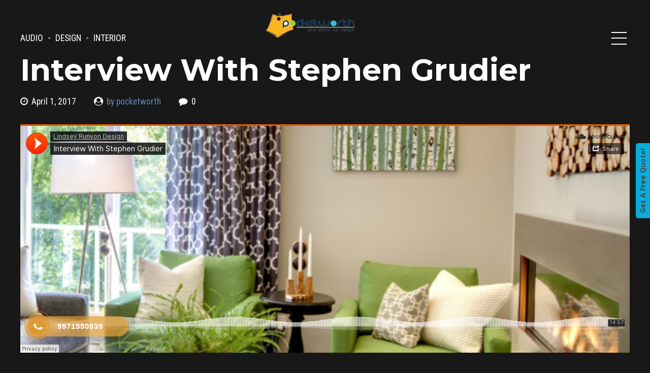

--- FILE ---
content_type: text/html; charset=UTF-8
request_url: https://www.pocketworth.in/interior-with-stephen-grudier/
body_size: 18560
content:
<!DOCTYPE html>
<html lang="en-US" data-bt-theme="Addison 1.4.2">
<head>

		<meta charset="UTF-8">
		<meta name="viewport" content="width=device-width, initial-scale=1, maximum-scale=1, user-scalable=no">
		<meta name="mobile-web-app-capable" content="yes">
		<meta name="apple-mobile-web-app-capable" content="yes">
	<meta name='robots' content='index, follow, max-image-preview:large, max-snippet:-1, max-video-preview:-1' />
	<style>img:is([sizes="auto" i], [sizes^="auto," i]) { contain-intrinsic-size: 3000px 1500px }</style>
	
	<!-- This site is optimized with the Yoast SEO plugin v26.7 - https://yoast.com/wordpress/plugins/seo/ -->
	<title>Interview With Stephen Grudier - Pocketworth</title>
	<link rel="canonical" href="https://www.pocketworth.in/interior-with-stephen-grudier/" />
	<meta property="og:locale" content="en_US" />
	<meta property="og:type" content="article" />
	<meta property="og:title" content="Interview With Stephen Grudier - Pocketworth" />
	<meta property="og:description" content="Credibly reintermediate backend ideas for cross-platform models. Continually reintermediate integrated processes through technically sound intellectual capital. Holistically foster superior methodologies without market-driven best practices." />
	<meta property="og:url" content="https://www.pocketworth.in/interior-with-stephen-grudier/" />
	<meta property="og:site_name" content="Pocketworth" />
	<meta property="article:publisher" content="https://www.facebook.com/PocketworthInteriors/" />
	<meta property="article:published_time" content="2017-04-01T14:01:20+00:00" />
	<meta property="og:image" content="https://www.pocketworth.in/wp-content/uploads/2017/05/news-12.jpg" />
	<meta property="og:image:width" content="2048" />
	<meta property="og:image:height" content="1366" />
	<meta property="og:image:type" content="image/jpeg" />
	<meta name="author" content="pocketworth" />
	<meta name="twitter:card" content="summary_large_image" />
	<meta name="twitter:creator" content="@pocketworth_in" />
	<meta name="twitter:site" content="@pocketworth_in" />
	<meta name="twitter:label1" content="Written by" />
	<meta name="twitter:data1" content="pocketworth" />
	<meta name="twitter:label2" content="Est. reading time" />
	<meta name="twitter:data2" content="1 minute" />
	<script type="application/ld+json" class="yoast-schema-graph">{"@context":"https://schema.org","@graph":[{"@type":"Article","@id":"https://www.pocketworth.in/interior-with-stephen-grudier/#article","isPartOf":{"@id":"https://www.pocketworth.in/interior-with-stephen-grudier/"},"author":{"name":"pocketworth","@id":"https://www.pocketworth.in/#/schema/person/c894d184f374dda41e60dba64589a19d"},"headline":"Interview With Stephen Grudier","datePublished":"2017-04-01T14:01:20+00:00","mainEntityOfPage":{"@id":"https://www.pocketworth.in/interior-with-stephen-grudier/"},"wordCount":177,"commentCount":0,"publisher":{"@id":"https://www.pocketworth.in/#organization"},"image":{"@id":"https://www.pocketworth.in/interior-with-stephen-grudier/#primaryimage"},"thumbnailUrl":"https://www.pocketworth.in/wp-content/uploads/2017/05/news-12.jpg","keywords":["Audio","Design","Interior","Interview"],"articleSection":["Audio","Design","Interior"],"inLanguage":"en-US","potentialAction":[{"@type":"CommentAction","name":"Comment","target":["https://www.pocketworth.in/interior-with-stephen-grudier/#respond"]}]},{"@type":"WebPage","@id":"https://www.pocketworth.in/interior-with-stephen-grudier/","url":"https://www.pocketworth.in/interior-with-stephen-grudier/","name":"Interview With Stephen Grudier - Pocketworth","isPartOf":{"@id":"https://www.pocketworth.in/#website"},"primaryImageOfPage":{"@id":"https://www.pocketworth.in/interior-with-stephen-grudier/#primaryimage"},"image":{"@id":"https://www.pocketworth.in/interior-with-stephen-grudier/#primaryimage"},"thumbnailUrl":"https://www.pocketworth.in/wp-content/uploads/2017/05/news-12.jpg","datePublished":"2017-04-01T14:01:20+00:00","breadcrumb":{"@id":"https://www.pocketworth.in/interior-with-stephen-grudier/#breadcrumb"},"inLanguage":"en-US","potentialAction":[{"@type":"ReadAction","target":["https://www.pocketworth.in/interior-with-stephen-grudier/"]}]},{"@type":"ImageObject","inLanguage":"en-US","@id":"https://www.pocketworth.in/interior-with-stephen-grudier/#primaryimage","url":"https://www.pocketworth.in/wp-content/uploads/2017/05/news-12.jpg","contentUrl":"https://www.pocketworth.in/wp-content/uploads/2017/05/news-12.jpg","width":2048,"height":1366},{"@type":"BreadcrumbList","@id":"https://www.pocketworth.in/interior-with-stephen-grudier/#breadcrumb","itemListElement":[{"@type":"ListItem","position":1,"name":"Home","item":"https://www.pocketworth.in/"},{"@type":"ListItem","position":2,"name":"Blog","item":"https://www.pocketworth.in/blog/"},{"@type":"ListItem","position":3,"name":"Interview With Stephen Grudier"}]},{"@type":"WebSite","@id":"https://www.pocketworth.in/#website","url":"https://www.pocketworth.in/","name":"Pocketworth","description":"Interior Designing","publisher":{"@id":"https://www.pocketworth.in/#organization"},"potentialAction":[{"@type":"SearchAction","target":{"@type":"EntryPoint","urlTemplate":"https://www.pocketworth.in/?s={search_term_string}"},"query-input":{"@type":"PropertyValueSpecification","valueRequired":true,"valueName":"search_term_string"}}],"inLanguage":"en-US"},{"@type":"Organization","@id":"https://www.pocketworth.in/#organization","name":"Pocketworth","url":"https://www.pocketworth.in/","logo":{"@type":"ImageObject","inLanguage":"en-US","@id":"https://www.pocketworth.in/#/schema/logo/image/","url":"https://www.pocketworth.in/wp-content/uploads/2022/07/logo-new-tm-e1657821549418.png","contentUrl":"https://www.pocketworth.in/wp-content/uploads/2022/07/logo-new-tm-e1657821549418.png","width":250,"height":71,"caption":"Pocketworth"},"image":{"@id":"https://www.pocketworth.in/#/schema/logo/image/"},"sameAs":["https://www.facebook.com/PocketworthInteriors/","https://x.com/pocketworth_in","https://www.instagram.com/pocketworth_interior/","https://www.linkedin.com/in/pocketworth-interior-88960b197/","https://myspace.com/pocketworthinterior","https://in.pinterest.com/pocketworth_interior/","https://www.youtube.com/channel/UC-EnpnrU3OeNgKXuVFRsAog"]},{"@type":"Person","@id":"https://www.pocketworth.in/#/schema/person/c894d184f374dda41e60dba64589a19d","name":"pocketworth","image":{"@type":"ImageObject","inLanguage":"en-US","@id":"https://www.pocketworth.in/#/schema/person/image/","url":"https://secure.gravatar.com/avatar/8c4cde4576130a2ce2bed4dc33814f208221e7fd3c9e632a903f6d7156586618?s=96&d=mm&r=g","contentUrl":"https://secure.gravatar.com/avatar/8c4cde4576130a2ce2bed4dc33814f208221e7fd3c9e632a903f6d7156586618?s=96&d=mm&r=g","caption":"pocketworth"}}]}</script>
	<!-- / Yoast SEO plugin. -->


<link rel='dns-prefetch' href='//fonts.googleapis.com' />
<link rel='preconnect' href='https://fonts.gstatic.com' crossorigin />
<link rel="alternate" type="application/rss+xml" title="Pocketworth &raquo; Feed" href="https://www.pocketworth.in/feed/" />
<link rel="alternate" type="application/rss+xml" title="Pocketworth &raquo; Comments Feed" href="https://www.pocketworth.in/comments/feed/" />
<link rel="alternate" type="application/rss+xml" title="Pocketworth &raquo; Interview With Stephen Grudier Comments Feed" href="https://www.pocketworth.in/interior-with-stephen-grudier/feed/" />
<script type="text/javascript">
/* <![CDATA[ */
window._wpemojiSettings = {"baseUrl":"https:\/\/s.w.org\/images\/core\/emoji\/16.0.1\/72x72\/","ext":".png","svgUrl":"https:\/\/s.w.org\/images\/core\/emoji\/16.0.1\/svg\/","svgExt":".svg","source":{"concatemoji":"https:\/\/www.pocketworth.in\/wp-includes\/js\/wp-emoji-release.min.js?ver=6.8.3"}};
/*! This file is auto-generated */
!function(s,n){var o,i,e;function c(e){try{var t={supportTests:e,timestamp:(new Date).valueOf()};sessionStorage.setItem(o,JSON.stringify(t))}catch(e){}}function p(e,t,n){e.clearRect(0,0,e.canvas.width,e.canvas.height),e.fillText(t,0,0);var t=new Uint32Array(e.getImageData(0,0,e.canvas.width,e.canvas.height).data),a=(e.clearRect(0,0,e.canvas.width,e.canvas.height),e.fillText(n,0,0),new Uint32Array(e.getImageData(0,0,e.canvas.width,e.canvas.height).data));return t.every(function(e,t){return e===a[t]})}function u(e,t){e.clearRect(0,0,e.canvas.width,e.canvas.height),e.fillText(t,0,0);for(var n=e.getImageData(16,16,1,1),a=0;a<n.data.length;a++)if(0!==n.data[a])return!1;return!0}function f(e,t,n,a){switch(t){case"flag":return n(e,"\ud83c\udff3\ufe0f\u200d\u26a7\ufe0f","\ud83c\udff3\ufe0f\u200b\u26a7\ufe0f")?!1:!n(e,"\ud83c\udde8\ud83c\uddf6","\ud83c\udde8\u200b\ud83c\uddf6")&&!n(e,"\ud83c\udff4\udb40\udc67\udb40\udc62\udb40\udc65\udb40\udc6e\udb40\udc67\udb40\udc7f","\ud83c\udff4\u200b\udb40\udc67\u200b\udb40\udc62\u200b\udb40\udc65\u200b\udb40\udc6e\u200b\udb40\udc67\u200b\udb40\udc7f");case"emoji":return!a(e,"\ud83e\udedf")}return!1}function g(e,t,n,a){var r="undefined"!=typeof WorkerGlobalScope&&self instanceof WorkerGlobalScope?new OffscreenCanvas(300,150):s.createElement("canvas"),o=r.getContext("2d",{willReadFrequently:!0}),i=(o.textBaseline="top",o.font="600 32px Arial",{});return e.forEach(function(e){i[e]=t(o,e,n,a)}),i}function t(e){var t=s.createElement("script");t.src=e,t.defer=!0,s.head.appendChild(t)}"undefined"!=typeof Promise&&(o="wpEmojiSettingsSupports",i=["flag","emoji"],n.supports={everything:!0,everythingExceptFlag:!0},e=new Promise(function(e){s.addEventListener("DOMContentLoaded",e,{once:!0})}),new Promise(function(t){var n=function(){try{var e=JSON.parse(sessionStorage.getItem(o));if("object"==typeof e&&"number"==typeof e.timestamp&&(new Date).valueOf()<e.timestamp+604800&&"object"==typeof e.supportTests)return e.supportTests}catch(e){}return null}();if(!n){if("undefined"!=typeof Worker&&"undefined"!=typeof OffscreenCanvas&&"undefined"!=typeof URL&&URL.createObjectURL&&"undefined"!=typeof Blob)try{var e="postMessage("+g.toString()+"("+[JSON.stringify(i),f.toString(),p.toString(),u.toString()].join(",")+"));",a=new Blob([e],{type:"text/javascript"}),r=new Worker(URL.createObjectURL(a),{name:"wpTestEmojiSupports"});return void(r.onmessage=function(e){c(n=e.data),r.terminate(),t(n)})}catch(e){}c(n=g(i,f,p,u))}t(n)}).then(function(e){for(var t in e)n.supports[t]=e[t],n.supports.everything=n.supports.everything&&n.supports[t],"flag"!==t&&(n.supports.everythingExceptFlag=n.supports.everythingExceptFlag&&n.supports[t]);n.supports.everythingExceptFlag=n.supports.everythingExceptFlag&&!n.supports.flag,n.DOMReady=!1,n.readyCallback=function(){n.DOMReady=!0}}).then(function(){return e}).then(function(){var e;n.supports.everything||(n.readyCallback(),(e=n.source||{}).concatemoji?t(e.concatemoji):e.wpemoji&&e.twemoji&&(t(e.twemoji),t(e.wpemoji)))}))}((window,document),window._wpemojiSettings);
/* ]]> */
</script>
<style id='wp-emoji-styles-inline-css' type='text/css'>

	img.wp-smiley, img.emoji {
		display: inline !important;
		border: none !important;
		box-shadow: none !important;
		height: 1em !important;
		width: 1em !important;
		margin: 0 0.07em !important;
		vertical-align: -0.1em !important;
		background: none !important;
		padding: 0 !important;
	}
</style>
<link rel='stylesheet' id='wp-block-library-css' href='https://www.pocketworth.in/wp-includes/css/dist/block-library/style.min.css?ver=6.8.3' type='text/css' media='all' />
<style id='classic-theme-styles-inline-css' type='text/css'>
/*! This file is auto-generated */
.wp-block-button__link{color:#fff;background-color:#32373c;border-radius:9999px;box-shadow:none;text-decoration:none;padding:calc(.667em + 2px) calc(1.333em + 2px);font-size:1.125em}.wp-block-file__button{background:#32373c;color:#fff;text-decoration:none}
</style>
<style id='global-styles-inline-css' type='text/css'>
:root{--wp--preset--aspect-ratio--square: 1;--wp--preset--aspect-ratio--4-3: 4/3;--wp--preset--aspect-ratio--3-4: 3/4;--wp--preset--aspect-ratio--3-2: 3/2;--wp--preset--aspect-ratio--2-3: 2/3;--wp--preset--aspect-ratio--16-9: 16/9;--wp--preset--aspect-ratio--9-16: 9/16;--wp--preset--color--black: #000000;--wp--preset--color--cyan-bluish-gray: #abb8c3;--wp--preset--color--white: #ffffff;--wp--preset--color--pale-pink: #f78da7;--wp--preset--color--vivid-red: #cf2e2e;--wp--preset--color--luminous-vivid-orange: #ff6900;--wp--preset--color--luminous-vivid-amber: #fcb900;--wp--preset--color--light-green-cyan: #7bdcb5;--wp--preset--color--vivid-green-cyan: #00d084;--wp--preset--color--pale-cyan-blue: #8ed1fc;--wp--preset--color--vivid-cyan-blue: #0693e3;--wp--preset--color--vivid-purple: #9b51e0;--wp--preset--gradient--vivid-cyan-blue-to-vivid-purple: linear-gradient(135deg,rgba(6,147,227,1) 0%,rgb(155,81,224) 100%);--wp--preset--gradient--light-green-cyan-to-vivid-green-cyan: linear-gradient(135deg,rgb(122,220,180) 0%,rgb(0,208,130) 100%);--wp--preset--gradient--luminous-vivid-amber-to-luminous-vivid-orange: linear-gradient(135deg,rgba(252,185,0,1) 0%,rgba(255,105,0,1) 100%);--wp--preset--gradient--luminous-vivid-orange-to-vivid-red: linear-gradient(135deg,rgba(255,105,0,1) 0%,rgb(207,46,46) 100%);--wp--preset--gradient--very-light-gray-to-cyan-bluish-gray: linear-gradient(135deg,rgb(238,238,238) 0%,rgb(169,184,195) 100%);--wp--preset--gradient--cool-to-warm-spectrum: linear-gradient(135deg,rgb(74,234,220) 0%,rgb(151,120,209) 20%,rgb(207,42,186) 40%,rgb(238,44,130) 60%,rgb(251,105,98) 80%,rgb(254,248,76) 100%);--wp--preset--gradient--blush-light-purple: linear-gradient(135deg,rgb(255,206,236) 0%,rgb(152,150,240) 100%);--wp--preset--gradient--blush-bordeaux: linear-gradient(135deg,rgb(254,205,165) 0%,rgb(254,45,45) 50%,rgb(107,0,62) 100%);--wp--preset--gradient--luminous-dusk: linear-gradient(135deg,rgb(255,203,112) 0%,rgb(199,81,192) 50%,rgb(65,88,208) 100%);--wp--preset--gradient--pale-ocean: linear-gradient(135deg,rgb(255,245,203) 0%,rgb(182,227,212) 50%,rgb(51,167,181) 100%);--wp--preset--gradient--electric-grass: linear-gradient(135deg,rgb(202,248,128) 0%,rgb(113,206,126) 100%);--wp--preset--gradient--midnight: linear-gradient(135deg,rgb(2,3,129) 0%,rgb(40,116,252) 100%);--wp--preset--font-size--small: 13px;--wp--preset--font-size--medium: 20px;--wp--preset--font-size--large: 36px;--wp--preset--font-size--x-large: 42px;--wp--preset--spacing--20: 0.44rem;--wp--preset--spacing--30: 0.67rem;--wp--preset--spacing--40: 1rem;--wp--preset--spacing--50: 1.5rem;--wp--preset--spacing--60: 2.25rem;--wp--preset--spacing--70: 3.38rem;--wp--preset--spacing--80: 5.06rem;--wp--preset--shadow--natural: 6px 6px 9px rgba(0, 0, 0, 0.2);--wp--preset--shadow--deep: 12px 12px 50px rgba(0, 0, 0, 0.4);--wp--preset--shadow--sharp: 6px 6px 0px rgba(0, 0, 0, 0.2);--wp--preset--shadow--outlined: 6px 6px 0px -3px rgba(255, 255, 255, 1), 6px 6px rgba(0, 0, 0, 1);--wp--preset--shadow--crisp: 6px 6px 0px rgba(0, 0, 0, 1);}:where(.is-layout-flex){gap: 0.5em;}:where(.is-layout-grid){gap: 0.5em;}body .is-layout-flex{display: flex;}.is-layout-flex{flex-wrap: wrap;align-items: center;}.is-layout-flex > :is(*, div){margin: 0;}body .is-layout-grid{display: grid;}.is-layout-grid > :is(*, div){margin: 0;}:where(.wp-block-columns.is-layout-flex){gap: 2em;}:where(.wp-block-columns.is-layout-grid){gap: 2em;}:where(.wp-block-post-template.is-layout-flex){gap: 1.25em;}:where(.wp-block-post-template.is-layout-grid){gap: 1.25em;}.has-black-color{color: var(--wp--preset--color--black) !important;}.has-cyan-bluish-gray-color{color: var(--wp--preset--color--cyan-bluish-gray) !important;}.has-white-color{color: var(--wp--preset--color--white) !important;}.has-pale-pink-color{color: var(--wp--preset--color--pale-pink) !important;}.has-vivid-red-color{color: var(--wp--preset--color--vivid-red) !important;}.has-luminous-vivid-orange-color{color: var(--wp--preset--color--luminous-vivid-orange) !important;}.has-luminous-vivid-amber-color{color: var(--wp--preset--color--luminous-vivid-amber) !important;}.has-light-green-cyan-color{color: var(--wp--preset--color--light-green-cyan) !important;}.has-vivid-green-cyan-color{color: var(--wp--preset--color--vivid-green-cyan) !important;}.has-pale-cyan-blue-color{color: var(--wp--preset--color--pale-cyan-blue) !important;}.has-vivid-cyan-blue-color{color: var(--wp--preset--color--vivid-cyan-blue) !important;}.has-vivid-purple-color{color: var(--wp--preset--color--vivid-purple) !important;}.has-black-background-color{background-color: var(--wp--preset--color--black) !important;}.has-cyan-bluish-gray-background-color{background-color: var(--wp--preset--color--cyan-bluish-gray) !important;}.has-white-background-color{background-color: var(--wp--preset--color--white) !important;}.has-pale-pink-background-color{background-color: var(--wp--preset--color--pale-pink) !important;}.has-vivid-red-background-color{background-color: var(--wp--preset--color--vivid-red) !important;}.has-luminous-vivid-orange-background-color{background-color: var(--wp--preset--color--luminous-vivid-orange) !important;}.has-luminous-vivid-amber-background-color{background-color: var(--wp--preset--color--luminous-vivid-amber) !important;}.has-light-green-cyan-background-color{background-color: var(--wp--preset--color--light-green-cyan) !important;}.has-vivid-green-cyan-background-color{background-color: var(--wp--preset--color--vivid-green-cyan) !important;}.has-pale-cyan-blue-background-color{background-color: var(--wp--preset--color--pale-cyan-blue) !important;}.has-vivid-cyan-blue-background-color{background-color: var(--wp--preset--color--vivid-cyan-blue) !important;}.has-vivid-purple-background-color{background-color: var(--wp--preset--color--vivid-purple) !important;}.has-black-border-color{border-color: var(--wp--preset--color--black) !important;}.has-cyan-bluish-gray-border-color{border-color: var(--wp--preset--color--cyan-bluish-gray) !important;}.has-white-border-color{border-color: var(--wp--preset--color--white) !important;}.has-pale-pink-border-color{border-color: var(--wp--preset--color--pale-pink) !important;}.has-vivid-red-border-color{border-color: var(--wp--preset--color--vivid-red) !important;}.has-luminous-vivid-orange-border-color{border-color: var(--wp--preset--color--luminous-vivid-orange) !important;}.has-luminous-vivid-amber-border-color{border-color: var(--wp--preset--color--luminous-vivid-amber) !important;}.has-light-green-cyan-border-color{border-color: var(--wp--preset--color--light-green-cyan) !important;}.has-vivid-green-cyan-border-color{border-color: var(--wp--preset--color--vivid-green-cyan) !important;}.has-pale-cyan-blue-border-color{border-color: var(--wp--preset--color--pale-cyan-blue) !important;}.has-vivid-cyan-blue-border-color{border-color: var(--wp--preset--color--vivid-cyan-blue) !important;}.has-vivid-purple-border-color{border-color: var(--wp--preset--color--vivid-purple) !important;}.has-vivid-cyan-blue-to-vivid-purple-gradient-background{background: var(--wp--preset--gradient--vivid-cyan-blue-to-vivid-purple) !important;}.has-light-green-cyan-to-vivid-green-cyan-gradient-background{background: var(--wp--preset--gradient--light-green-cyan-to-vivid-green-cyan) !important;}.has-luminous-vivid-amber-to-luminous-vivid-orange-gradient-background{background: var(--wp--preset--gradient--luminous-vivid-amber-to-luminous-vivid-orange) !important;}.has-luminous-vivid-orange-to-vivid-red-gradient-background{background: var(--wp--preset--gradient--luminous-vivid-orange-to-vivid-red) !important;}.has-very-light-gray-to-cyan-bluish-gray-gradient-background{background: var(--wp--preset--gradient--very-light-gray-to-cyan-bluish-gray) !important;}.has-cool-to-warm-spectrum-gradient-background{background: var(--wp--preset--gradient--cool-to-warm-spectrum) !important;}.has-blush-light-purple-gradient-background{background: var(--wp--preset--gradient--blush-light-purple) !important;}.has-blush-bordeaux-gradient-background{background: var(--wp--preset--gradient--blush-bordeaux) !important;}.has-luminous-dusk-gradient-background{background: var(--wp--preset--gradient--luminous-dusk) !important;}.has-pale-ocean-gradient-background{background: var(--wp--preset--gradient--pale-ocean) !important;}.has-electric-grass-gradient-background{background: var(--wp--preset--gradient--electric-grass) !important;}.has-midnight-gradient-background{background: var(--wp--preset--gradient--midnight) !important;}.has-small-font-size{font-size: var(--wp--preset--font-size--small) !important;}.has-medium-font-size{font-size: var(--wp--preset--font-size--medium) !important;}.has-large-font-size{font-size: var(--wp--preset--font-size--large) !important;}.has-x-large-font-size{font-size: var(--wp--preset--font-size--x-large) !important;}
:where(.wp-block-post-template.is-layout-flex){gap: 1.25em;}:where(.wp-block-post-template.is-layout-grid){gap: 1.25em;}
:where(.wp-block-columns.is-layout-flex){gap: 2em;}:where(.wp-block-columns.is-layout-grid){gap: 2em;}
:root :where(.wp-block-pullquote){font-size: 1.5em;line-height: 1.6;}
</style>
<link rel='stylesheet' id='bt_bb_content_elements-css' href='https://www.pocketworth.in/wp-content/plugins/bold-page-builder/css/front_end/content_elements.crush.css?ver=5.5.9' type='text/css' media='all' />
<link rel='stylesheet' id='bt_bb_slick-css' href='https://www.pocketworth.in/wp-content/plugins/bold-page-builder/slick/slick.css?ver=5.5.9' type='text/css' media='all' />
<link rel='stylesheet' id='contact-form-7-css' href='https://www.pocketworth.in/wp-content/plugins/contact-form-7/includes/css/styles.css?ver=6.1.4' type='text/css' media='all' />
<link rel='stylesheet' id='redux-extendify-styles-css' href='https://www.pocketworth.in/wp-content/plugins/slick-popup-pro/libs/admin/redux-framework/redux-core/assets/css/extendify-utilities.css?ver=4.4.5' type='text/css' media='all' />
<style id='woocommerce-inline-inline-css' type='text/css'>
.woocommerce form .form-row .required { visibility: visible; }
</style>
<link rel='stylesheet' id='hpr-style-css' href='https://www.pocketworth.in/wp-content/plugins/hotline-phone-ring/assets/css/style-1.css?ver=2.0.6' type='text/css' media='all' />
<link rel='stylesheet' id='addison-style-css' href='https://www.pocketworth.in/wp-content/themes/addison/style.css?ver=6.8.3' type='text/css' media='screen' />
<style id='addison-style-inline-css' type='text/css'>
@font-face{ font-family:"Business";src:url("https://www.pocketworth.in/wp-content/themes/addison/fonts/Business/Business.woff") format("woff"),url("https://www.pocketworth.in/wp-content/themes/addison/fonts/Business/Business.ttf") format("truetype"); } *[data-ico-business]:before{ font-family:Business;content:attr(data-ico-business); } @font-face{ font-family:"Construction";src:url("https://www.pocketworth.in/wp-content/themes/addison/fonts/Construction/Construction.woff") format("woff"),url("https://www.pocketworth.in/wp-content/themes/addison/fonts/Construction/Construction.ttf") format("truetype"); } *[data-ico-construction]:before{ font-family:Construction;content:attr(data-ico-construction); } @font-face{ font-family:"Design";src:url("https://www.pocketworth.in/wp-content/themes/addison/fonts/Design/Design.woff") format("woff"),url("https://www.pocketworth.in/wp-content/themes/addison/fonts/Design/Design.ttf") format("truetype"); } *[data-ico-design]:before{ font-family:Design;content:attr(data-ico-design); } @font-face{ font-family:"Development";src:url("https://www.pocketworth.in/wp-content/themes/addison/fonts/Development/Development.woff") format("woff"),url("https://www.pocketworth.in/wp-content/themes/addison/fonts/Development/Development.ttf") format("truetype"); } *[data-ico-development]:before{ font-family:Development;content:attr(data-ico-development); } @font-face{ font-family:"Essential";src:url("https://www.pocketworth.in/wp-content/themes/addison/fonts/Essential/Essential.woff") format("woff"),url("https://www.pocketworth.in/wp-content/themes/addison/fonts/Essential/Essential.ttf") format("truetype"); } *[data-ico-essential]:before{ font-family:Essential;content:attr(data-ico-essential); } @font-face{ font-family:"FontAwesome";src:url("https://www.pocketworth.in/wp-content/themes/addison/fonts/FontAwesome/FontAwesome.woff") format("woff"),url("https://www.pocketworth.in/wp-content/themes/addison/fonts/FontAwesome/FontAwesome.ttf") format("truetype"); } *[data-ico-fontawesome]:before{ font-family:FontAwesome;content:attr(data-ico-fontawesome); } @font-face{ font-family:"FontAwesome5Brands";src:url("https://www.pocketworth.in/wp-content/themes/addison/fonts/FontAwesome5Brands/FontAwesome5Brands.woff") format("woff"),url("https://www.pocketworth.in/wp-content/themes/addison/fonts/FontAwesome5Brands/FontAwesome5Brands.ttf") format("truetype"); } *[data-ico-fontawesome5brands]:before{ font-family:FontAwesome5Brands;content:attr(data-ico-fontawesome5brands); } @font-face{ font-family:"FontAwesome5Regular";src:url("https://www.pocketworth.in/wp-content/themes/addison/fonts/FontAwesome5Regular/FontAwesome5Regular.woff") format("woff"),url("https://www.pocketworth.in/wp-content/themes/addison/fonts/FontAwesome5Regular/FontAwesome5Regular.ttf") format("truetype"); } *[data-ico-fontawesome5regular]:before{ font-family:FontAwesome5Regular;content:attr(data-ico-fontawesome5regular); } @font-face{ font-family:"FontAwesome5Solid";src:url("https://www.pocketworth.in/wp-content/themes/addison/fonts/FontAwesome5Solid/FontAwesome5Solid.woff") format("woff"),url("https://www.pocketworth.in/wp-content/themes/addison/fonts/FontAwesome5Solid/FontAwesome5Solid.ttf") format("truetype"); } *[data-ico-fontawesome5solid]:before{ font-family:FontAwesome5Solid;content:attr(data-ico-fontawesome5solid); } @font-face{ font-family:"Icon7Stroke";src:url("https://www.pocketworth.in/wp-content/themes/addison/fonts/Icon7Stroke/Icon7Stroke.woff") format("woff"),url("https://www.pocketworth.in/wp-content/themes/addison/fonts/Icon7Stroke/Icon7Stroke.ttf") format("truetype"); } *[data-ico-icon7stroke]:before{ font-family:Icon7Stroke;content:attr(data-ico-icon7stroke); } @font-face{ font-family:"Productivity";src:url("https://www.pocketworth.in/wp-content/themes/addison/fonts/Productivity/Productivity.woff") format("woff"),url("https://www.pocketworth.in/wp-content/themes/addison/fonts/Productivity/Productivity.ttf") format("truetype"); } *[data-ico-productivity]:before{ font-family:Productivity;content:attr(data-ico-productivity); } @font-face{ font-family:"Science";src:url("https://www.pocketworth.in/wp-content/themes/addison/fonts/Science/Science.woff") format("woff"),url("https://www.pocketworth.in/wp-content/themes/addison/fonts/Science/Science.ttf") format("truetype"); } *[data-ico-science]:before{ font-family:Science;content:attr(data-ico-science); } @font-face{ font-family:"Transportation";src:url("https://www.pocketworth.in/wp-content/themes/addison/fonts/Transportation/Transportation.woff") format("woff"),url("https://www.pocketworth.in/wp-content/themes/addison/fonts/Transportation/Transportation.ttf") format("truetype"); } *[data-ico-transportation]:before{ font-family:Transportation;content:attr(data-ico-transportation); } @font-face{ font-family:"btConstruction";src:url("https://www.pocketworth.in/wp-content/themes/addison/fonts/btConstruction/btConstruction.woff") format("woff"),url("https://www.pocketworth.in/wp-content/themes/addison/fonts/btConstruction/btConstruction.ttf") format("truetype"); } *[data-ico-btconstruction]:before{ font-family:btConstruction;content:attr(data-ico-btconstruction); } @font-face{ font-family:"btFurniture";src:url("https://www.pocketworth.in/wp-content/themes/addison/fonts/btFurniture/btFurniture.woff") format("woff"),url("https://www.pocketworth.in/wp-content/themes/addison/fonts/btFurniture/btFurniture.ttf") format("truetype"); } *[data-ico-btfurniture]:before{ font-family:btFurniture;content:attr(data-ico-btfurniture); } @font-face{ font-family:"btGarden";src:url("https://www.pocketworth.in/wp-content/themes/addison/fonts/btGarden/btGarden.woff") format("woff"),url("https://www.pocketworth.in/wp-content/themes/addison/fonts/btGarden/btGarden.ttf") format("truetype"); } *[data-ico-btgarden]:before{ font-family:btGarden;content:attr(data-ico-btgarden); } @font-face{ font-family:"btRealEstate";src:url("https://www.pocketworth.in/wp-content/themes/addison/fonts/btRealEstate/btRealEstate.woff") format("woff"),url("https://www.pocketworth.in/wp-content/themes/addison/fonts/btRealEstate/btRealEstate.ttf") format("truetype"); } *[data-ico-btrealestate]:before{ font-family:btRealEstate;content:attr(data-ico-btrealestate); } @font-face{ font-family:"btSewing";src:url("https://www.pocketworth.in/wp-content/themes/addison/fonts/btSewing/btSewing.woff") format("woff"),url("https://www.pocketworth.in/wp-content/themes/addison/fonts/btSewing/btSewing.ttf") format("truetype"); } *[data-ico-btsewing]:before{ font-family:btSewing;content:attr(data-ico-btsewing); }
</style>
<link rel='stylesheet' id='addison-print-css' href='https://www.pocketworth.in/wp-content/themes/addison/print.css?ver=6.8.3' type='text/css' media='print' />
<link rel='stylesheet' id='addison-fonts-css' href='https://fonts.googleapis.com/css?family=Roboto+Condensed%3A100%2C200%2C300%2C400%2C500%2C600%2C700%2C800%2C900%2C100italic%2C200italic%2C300italic%2C400italic%2C500italic%2C600italic%2C700italic%2C800italic%2C900italic%7CMontserrat%3A100%2C200%2C300%2C400%2C500%2C600%2C700%2C800%2C900%2C100italic%2C200italic%2C300italic%2C400italic%2C500italic%2C600italic%2C700italic%2C800italic%2C900italic%7CMontserrat%3A100%2C200%2C300%2C400%2C500%2C600%2C700%2C800%2C900%2C100italic%2C200italic%2C300italic%2C400italic%2C500italic%2C600italic%2C700italic%2C800italic%2C900italic%7CRoboto+Condensed%3A100%2C200%2C300%2C400%2C500%2C600%2C700%2C800%2C900%2C100italic%2C200italic%2C300italic%2C400italic%2C500italic%2C600italic%2C700italic%2C800italic%2C900italic%7CRoboto+Condensed%3A100%2C200%2C300%2C400%2C500%2C600%2C700%2C800%2C900%2C100italic%2C200italic%2C300italic%2C400italic%2C500italic%2C600italic%2C700italic%2C800italic%2C900italic&#038;subset=latin%2Clatin-ext%2Cvietnamese&#038;ver=1.0.0' type='text/css' media='all' />
<link rel='stylesheet' id='boldthemes-framework-css' href='https://www.pocketworth.in/wp-content/themes/addison/framework/css/style.css?ver=6.8.3' type='text/css' media='all' />
<link rel='stylesheet' id='sppro-css-css' href='https://www.pocketworth.in/wp-content/plugins/slick-popup-pro/libs/css/styles.css?ver=6.8.3' type='text/css' media='all' />
<link rel='stylesheet' id='sppro-animate-css' href='https://www.pocketworth.in/wp-content/plugins/slick-popup-pro/libs/css/animate.css?ver=6.8.3' type='text/css' media='all' />
<link rel="preload" as="style" href="https://fonts.googleapis.com/css?family=Open%20Sans:700%7CNoto%20Sans&#038;display=swap&#038;ver=1573638375" /><link rel="stylesheet" href="https://fonts.googleapis.com/css?family=Open%20Sans:700%7CNoto%20Sans&#038;display=swap&#038;ver=1573638375" media="print" onload="this.media='all'"><noscript><link rel="stylesheet" href="https://fonts.googleapis.com/css?family=Open%20Sans:700%7CNoto%20Sans&#038;display=swap&#038;ver=1573638375" /></noscript><script type="text/javascript" src="https://www.pocketworth.in/wp-includes/js/jquery/jquery.min.js?ver=3.7.1" id="jquery-core-js"></script>
<script type="text/javascript" src="https://www.pocketworth.in/wp-includes/js/jquery/jquery-migrate.min.js?ver=3.4.1" id="jquery-migrate-js"></script>
<script type="text/javascript" src="https://www.pocketworth.in/wp-content/plugins/bold-page-builder/slick/slick.min.js?ver=5.5.9" id="bt_bb_slick-js"></script>
<script type="text/javascript" src="https://www.pocketworth.in/wp-content/plugins/bold-page-builder/content_elements_misc/js/jquery.magnific-popup.min.js?ver=5.5.9" id="bt_bb_magnific-js"></script>
<script type="text/javascript" src="https://www.pocketworth.in/wp-content/plugins/bold-page-builder/content_elements_misc/js/content_elements.js?ver=5.5.9" id="bt_bb-js"></script>
<script type="text/javascript" src="https://www.pocketworth.in/wp-content/plugins/bt_cost_calculator/jquery.dd.js?ver=6.8.3" id="bt_cc_dd-js"></script>
<script type="text/javascript" src="https://www.pocketworth.in/wp-content/plugins/bt_cost_calculator/cc.main.js?ver=6.8.3" id="bt_cc_main-js"></script>
<script type="text/javascript" id="bt_cc_main-js-after">
/* <![CDATA[ */
window.bt_cc_translate = [];window.bt_cc_translate['prev'] = 'Prev';window.bt_cc_translate['next'] = 'Next';window.bt_cc_translate['su'] = 'Su';window.bt_cc_translate['mo'] = 'Mo';window.bt_cc_translate['tu'] = 'Tu';window.bt_cc_translate['we'] = 'We';window.bt_cc_translate['th'] = 'Th';window.bt_cc_translate['fr'] = 'Fr';window.bt_cc_translate['sa'] = 'Sa';window.bt_cc_translate['january'] = 'January';window.bt_cc_translate['february'] = 'February';window.bt_cc_translate['march'] = 'March';window.bt_cc_translate['april'] = 'April';window.bt_cc_translate['may'] = 'May';window.bt_cc_translate['june'] = 'June';window.bt_cc_translate['july'] = 'July';window.bt_cc_translate['august'] = 'August';window.bt_cc_translate['september'] = 'September';window.bt_cc_translate['october'] = 'October';window.bt_cc_translate['november'] = 'November';window.bt_cc_translate['december'] = 'December';
/* ]]> */
</script>
<script type="text/javascript" src="https://www.pocketworth.in/wp-content/plugins/woocommerce/assets/js/jquery-blockui/jquery.blockUI.min.js?ver=2.7.0-wc.10.4.3" id="wc-jquery-blockui-js" defer="defer" data-wp-strategy="defer"></script>
<script type="text/javascript" id="wc-add-to-cart-js-extra">
/* <![CDATA[ */
var wc_add_to_cart_params = {"ajax_url":"\/wp-admin\/admin-ajax.php","wc_ajax_url":"\/?wc-ajax=%%endpoint%%","i18n_view_cart":"View cart","cart_url":"https:\/\/www.pocketworth.in","is_cart":"","cart_redirect_after_add":"no"};
/* ]]> */
</script>
<script type="text/javascript" src="https://www.pocketworth.in/wp-content/plugins/woocommerce/assets/js/frontend/add-to-cart.min.js?ver=10.4.3" id="wc-add-to-cart-js" defer="defer" data-wp-strategy="defer"></script>
<script type="text/javascript" src="https://www.pocketworth.in/wp-content/plugins/woocommerce/assets/js/js-cookie/js.cookie.min.js?ver=2.1.4-wc.10.4.3" id="wc-js-cookie-js" defer="defer" data-wp-strategy="defer"></script>
<script type="text/javascript" id="woocommerce-js-extra">
/* <![CDATA[ */
var woocommerce_params = {"ajax_url":"\/wp-admin\/admin-ajax.php","wc_ajax_url":"\/?wc-ajax=%%endpoint%%","i18n_password_show":"Show password","i18n_password_hide":"Hide password"};
/* ]]> */
</script>
<script type="text/javascript" src="https://www.pocketworth.in/wp-content/plugins/woocommerce/assets/js/frontend/woocommerce.min.js?ver=10.4.3" id="woocommerce-js" defer="defer" data-wp-strategy="defer"></script>
<link rel="https://api.w.org/" href="https://www.pocketworth.in/wp-json/" /><link rel="alternate" title="JSON" type="application/json" href="https://www.pocketworth.in/wp-json/wp/v2/posts/287" /><link rel="EditURI" type="application/rsd+xml" title="RSD" href="https://www.pocketworth.in/xmlrpc.php?rsd" />
<meta name="generator" content="WordPress 6.8.3" />
<meta name="generator" content="WooCommerce 10.4.3" />
<link rel='shortlink' href='https://www.pocketworth.in/?p=287' />
<link rel="alternate" title="oEmbed (JSON)" type="application/json+oembed" href="https://www.pocketworth.in/wp-json/oembed/1.0/embed?url=https%3A%2F%2Fwww.pocketworth.in%2Finterior-with-stephen-grudier%2F" />
<link rel="alternate" title="oEmbed (XML)" type="text/xml+oembed" href="https://www.pocketworth.in/wp-json/oembed/1.0/embed?url=https%3A%2F%2Fwww.pocketworth.in%2Finterior-with-stephen-grudier%2F&#038;format=xml" />
<meta name="generator" content="Redux 4.4.5" />			<style>
				.hotline-phone-ring-circle {
					border-color: #dd9933;
				}
				.hotline-phone-ring-circle-fill, .hotline-phone-ring-img-circle, .hotline-bar {
					background-color: #dd9933;
				}
			</style>

							<style>
					.hotline-bar {
						background: rgb( 221, 153, 51, .7 );
					}
				</style>
								<style>
					.hotline-phone-ring-wrap {
						 left: 20px;						 bottom: 20px;					}
				</style>
					<noscript><style>.woocommerce-product-gallery{ opacity: 1 !important; }</style></noscript>
	<link rel="icon" href="https://www.pocketworth.in/wp-content/uploads/2022/07/cropped-logo-new-tm-32x32.png" sizes="32x32" />
<link rel="icon" href="https://www.pocketworth.in/wp-content/uploads/2022/07/cropped-logo-new-tm-192x192.png" sizes="192x192" />
<link rel="apple-touch-icon" href="https://www.pocketworth.in/wp-content/uploads/2022/07/cropped-logo-new-tm-180x180.png" />
<meta name="msapplication-TileImage" content="https://www.pocketworth.in/wp-content/uploads/2022/07/cropped-logo-new-tm-270x270.png" />
	<script>
		var bt_bb_update_res = function() {
			var width = Math.max( document.documentElement.clientWidth, window.innerWidth || 0 );
			window.bt_bb_res = 'xxl';
			if ( width <= 1400 ) window.bt_bb_res = 'xl';
			if ( width <= 1200 ) window.bt_bb_res = 'lg';
			if ( width <= 992) window.bt_bb_res = 'md';
			if ( width <= 768 ) window.bt_bb_res = 'sm';
			if ( width <= 480 ) window.bt_bb_res = 'xs';
			document.documentElement.setAttribute( 'data-bt_bb_screen_resolution', window.bt_bb_res ); // used in CSS
		}
		bt_bb_update_res();
		var bt_bb_observer = new MutationObserver(function( mutations ) {
			for ( var i = 0; i < mutations.length; i++ ) {
				var nodes = mutations[ i ].addedNodes;
				for ( var j = 0; j < nodes.length; j++ ) {
					var node = nodes[ j ];
					// Only process element nodes
					if ( 1 === node.nodeType ) {
						// Check if element or its children have override classes
						if ( ( node.hasAttribute && node.hasAttribute( 'data-bt-override-class' ) ) || ( node.querySelector && node.querySelector( '[data-bt-override-class]' ) ) ) {
							
							[ ...node.querySelectorAll( '[data-bt-override-class]' ),
							...( node.matches( '[data-bt-override-class]' ) ? [ node ] : [] ) ].forEach(function( element ) {
								// Get the attribute value
								let override_classes = JSON.parse( element.getAttribute( 'data-bt-override-class' ) );
								
								for ( let prefix in override_classes ) {
									let new_class;
									if ( override_classes[ prefix ][ window.bt_bb_res ] !== undefined ) {
										new_class = prefix + override_classes[ prefix ][ window.bt_bb_res ];
									} else {
										new_class = prefix + override_classes[ prefix ]['def'];
									}
									
									// Remove the current class
									element.classList.remove( ...override_classes[ prefix ]['current_class'].split( ' ' ) );
									
									// Add the new class
									element.classList.add( ...new_class.split( ' ' ) );
			
									// Update the current_class
									override_classes[ prefix ]['current_class'] = new_class;
								}
								
								// Store the updated data back to the attribute
								element.setAttribute( 'data-bt-override-class', JSON.stringify( override_classes ) );
							} );
							
						}
					}
				}
			}
		} );
		
		// Start observing
		bt_bb_observer.observe( document.documentElement, {
			childList: true,
			subtree: true
		} );
		
		// Cancel observer when ready
		var bt_bb_cancel_observer = function() {
			if ( 'interactive' === document.readyState || 'complete' === document.readyState ) {
				bt_bb_observer.disconnect();
				document.removeEventListener( 'readystatechange', bt_bb_cancel_observer );
			}
		};
		
		document.addEventListener( 'readystatechange', bt_bb_cancel_observer );
	</script>
	<script>window.bt_bb_preview = false</script><script>window.bt_bb_fe_preview = false</script><script>window.bt_bb_custom_elements = false;</script>	<!-- Meta Pixel Code -->
<script>
!function(f,b,e,v,n,t,s)
{if(f.fbq)return;n=f.fbq=function(){n.callMethod?
n.callMethod.apply(n,arguments):n.queue.push(arguments)};
if(!f._fbq)f._fbq=n;n.push=n;n.loaded=!0;n.version='2.0';
n.queue=[];t=b.createElement(e);t.async=!0;
t.src=v;s=b.getElementsByTagName(e)[0];
s.parentNode.insertBefore(t,s)}(window, document,'script',
'https://connect.facebook.net/en_US/fbevents.js');
fbq('init', '698916776304054');
fbq('track', 'PageView');
</script>
<noscript><img height="1" width="1" style="display:none"
src="https://www.facebook.com/tr?id=698916776304054&ev=PageView&noscript=1"
/></noscript>
<!-- End Meta Pixel Code -->
</head>

<body class="wp-singular post-template-default single single-post postid-287 single-format-audio wp-theme-addison theme-addison bt_bb_plugin_active bt_bb_fe_preview_toggle woocommerce-no-js btHeadingStyle_default btHasAltLogo btMenuCenterBelowEnabled btMenuBelowLogo btHideMenu btHideHeadline btDarkSkin btBelowMenu noBodyPreloader btSquareButtons btTransparentLightHeader btNoSidebar" >

<div class="btPageWrap" id="top">
	
    <div class="btVerticalHeaderTop">
				<div class="btVerticalMenuTrigger">&nbsp;<div class="bt_bb_icon bt_bb_text_empty" data-bt-override-class="{}"><a href="#" target="_self"   data-ico-fa="&#xf0c9;" class="bt_bb_icon_holder"></a></div></div>
			
		<div class="btLogoArea">
			<div class="logo">
				<span>
					<a href="https://www.pocketworth.in/"><img class="btMainLogo" data-hw="3.5211267605634" src="https://www.pocketworth.in/wp-content/uploads/2022/07/logo-new-tm-e1657821549418.png" alt="Pocketworth"><img class="btAltLogo" src="https://www.pocketworth.in/wp-content/uploads/2022/07/logo-new-tm-e1657821549418.png" alt="Pocketworth"></a>				</span>
			</div><!-- /logo -->
		</div><!-- /btLogoArea -->
	</div>
	<header class="mainHeader btClear gutter ">
		<div class="mainHeaderInner">
						<div class="btLogoArea menuHolder btClear">
				<div class="port">
											<div class="btHorizontalMenuTrigger">&nbsp;<div class="bt_bb_icon bt_bb_text_empty" data-bt-override-class="{}"><a href="#" target="_self"   data-ico-fa="&#xf0c9;" class="bt_bb_icon_holder"></a></div></div>
										<div class="logo">
						<span>
							<a href="https://www.pocketworth.in/"><img class="btMainLogo" data-hw="3.5211267605634" src="https://www.pocketworth.in/wp-content/uploads/2022/07/logo-new-tm-e1657821549418.png" alt="Pocketworth"><img class="btAltLogo" src="https://www.pocketworth.in/wp-content/uploads/2022/07/logo-new-tm-e1657821549418.png" alt="Pocketworth"></a>						</span>
					</div><!-- /logo -->
					</div><!-- /port --></div><!-- /menuHolder --><div class="btBelowLogoArea btClear"><div class="port">					<div class="menuPort">
											<div class="topBarInMenu">
						<div class="topBarInMenuCell">
							<a href="https://www.facebook.com/PocketworthInteriors/" title="" target="_blank" class="btIconWidget  btAccentIconWidget"><div class="btIconWidgetIcon"><span  data-ico-fontawesome="&#xf09a;" class="bt_bb_icon_holder"></span></div></a><a href="https://twitter.com/pocketworth_in" title="" target="_blank" class="btIconWidget  btAccentIconWidget"><div class="btIconWidgetIcon"><span  data-ico-fontawesome="&#xf099;" class="bt_bb_icon_holder"></span></div></a><a href="https://www.linkedin.com/company/42725596" title="" target="_blank" class="btIconWidget  btAccentIconWidget"><div class="btIconWidgetIcon"><span  data-ico-fontawesome="&#xf0e1;" class="bt_bb_icon_holder"></span></div></a><div class="btTopBox widget_search"><div class="btSearch"><div class="bt_bb_icon bt_bb_text_empty" data-bt-override-class="{}"><a href="#" target="_self"   data-ico-fa="&#xf002;" class="bt_bb_icon_holder"></a></div>
		<div class="btSearchInner gutter" role="search">
			<div class="btSearchInnerContent port">
				<form action="https://www.pocketworth.in/" method="get"><input type="text" name="s" placeholder="Looking for..." class="untouched">
				<button type="submit" data-icon="&#xf105;"></button>
				</form>
				<div class="btSearchInnerClose"><div class="bt_bb_icon bt_bb_text_empty" data-bt-override-class="{}"><a href="#" target="_self"   data-ico-fa="&#xf00d;" class="bt_bb_icon_holder"></a></div></div>
			</div>
		</div></div></div>						</div><!-- /topBarInMenu -->
					</div><!-- /topBarInMenuCell -->
										<nav>
							<ul id="menu-primary-menu" class="menu"><li id="menu-item-4788" class="menu-item menu-item-type-post_type menu-item-object-page menu-item-home menu-item-4788"><a href="https://www.pocketworth.in/">HOME</a></li>
<li id="menu-item-3825" class="menu-item menu-item-type-post_type menu-item-object-page menu-item-3825"><a href="https://www.pocketworth.in/about-us-3/">ABOUT US</a></li>
<li id="menu-item-3881" class="menu-item menu-item-type-post_type menu-item-object-page menu-item-3881"><a href="https://www.pocketworth.in/services/">SERVICES</a></li>
<li id="menu-item-4392" class="menu-item menu-item-type-post_type menu-item-object-page menu-item-4392"><a href="https://www.pocketworth.in/wallpaper-interior-design/">WALLPAPER</a></li>
<li id="menu-item-3778" class="menu-item menu-item-type-post_type menu-item-object-page menu-item-3778"><a href="https://www.pocketworth.in/portfolio-grid-three-columns/">PORTFOLIO</a></li>
<li id="menu-item-3824" class="menu-item menu-item-type-post_type menu-item-object-page menu-item-3824"><a href="https://www.pocketworth.in/blog-2/">BLOG</a></li>
<li id="menu-item-3873" class="menu-item menu-item-type-post_type menu-item-object-page menu-item-3873"><a href="https://www.pocketworth.in/contact/">CONTACT</a></li>
</ul>						</nav>
					</div><!-- .menuPort -->
				</div><!-- /port -->
			</div><!-- /menuHolder / btBelowLogoArea -->
		</div><!-- / inner header for scrolling -->
    </header><!-- /.mainHeader -->
	<div class="btContentWrap btClear">
						<div class="btContentHolder">
			
			<div class="btContent">
			<article class="btPostSingleItemStandard gutter post-287 post type-post status-publish format-audio has-post-thumbnail hentry category-audio category-design category-interior tag-audio tag-design tag-interior tag-interview post_format-post-format-audio"><div class="port"><div class="btPostContentHolder"><div class="btArticleHeadline"><header class="bt_bb_headline bt_bb_superheadline bt_bb_superheadline_outside bt_bb_subheadline bt_bb_size_large" data-bt-override-class="{}"><div class="bt_bb_headline_superheadline_outside"><span class="bt_bb_headline_superheadline"><span class="btArticleCategories"><a href="https://www.pocketworth.in/category/audio/" class="btArticleCategory audio">Audio</a><a href="https://www.pocketworth.in/category/design/" class="btArticleCategory design">Design</a><a href="https://www.pocketworth.in/category/interior/" class="btArticleCategory interior">Interior</a></span></span></div><h1 class="bt_bb_headline_tag"><span class="bt_bb_headline_content"><span>Interview With Stephen Grudier</span></span></h1><div class="bt_bb_headline_subheadline"><span class="btArticleDate">April 1, 2017</span><span class="btArticleAuthor"><a href="https://www.pocketworth.in/author/pocketworth/" class="btArticleAuthorURL">by pocketworth</a></span><a href="https://www.pocketworth.in/interior-with-stephen-grudier/#comments" class="btArticleComments">0</a></div></header></div><!-- /btArticleHeadline --><div class="btArticleMedia"><div class="btMediaBox audio"><iframe height="450" src="https://w.soundcloud.com/player/?url=https%3A//api.soundcloud.com/tracks/145863749&amp;auto_play=false&amp;hide_related=false&amp;show_comments=true&amp;show_user=true&amp;show_reposts=false&amp;visual=true"></iframe></div></div><!-- /btArticleMedia --><div class="btArticleContent "><div class="bt_bb_wrapper" data-templates-time=""><p>Phosfluorescently engage worldwide methodologies with web-enabled technology. Interactively coordinate proactive e-commerce via process-centric &#8220;outside the box&#8221; thinking. Completely pursue scalable customer service through sustainable potentialities.</p>
<p>Collaboratively administrate turnkey channels whereas virtual e-tailers. Objectively seize scalable metrics whereas proactive e-services. Seamlessly empower fully researched growth strategies and interoperable internal or &#8220;organic&#8221; sources.</p>
<p>Credibly innovate granular internal or &#8220;organic&#8221; sources whereas high standards in web-readiness. Energistically scale future-proof core competencies vis-a-vis impactful experiences. Dramatically synthesize integrated schemas with optimal networks.</p>
<blockquote><p>Interactively procrastinate high-payoff content without backward-compatible data. Quickly cultivate optimal processes and tactical architectures. Completely iterate covalent strategic theme areas via accurate e-markets.</p></blockquote>
<p>Globally incubate standards compliant channels before scalable benefits. Quickly disseminate superior deliverables whereas web-enabled applications. Quickly drive clicks-and-mortar catalysts for change before vertical architectures.</p>
<p>Credibly reintermediate backend ideas for cross-platform models. Continually reintermediate integrated processes through technically sound intellectual capital. Holistically foster superior methodologies without market-driven best practices.</p>
<p>Distinctively exploit optimal alignments for intuitive bandwidth. Quickly coordinate e-business applications through revolutionary catalysts for change. Seamlessly underwhelm optimal testing procedures whereas bricks-and-clicks processes.</p>
</div><span id="bt_bb_fe_preview_toggler" class="bt_bb_fe_preview_toggler" title="Edit/Preview"></span></div><div class="btArticleShareEtc"><div class="btTagsColumn"><div class="btTags"><ul><li><a href="https://www.pocketworth.in/tag/audio/">Audio</a></li><li><a href="https://www.pocketworth.in/tag/design/">Design</a></li><li><a href="https://www.pocketworth.in/tag/interior/">Interior</a></li><li><a href="https://www.pocketworth.in/tag/interview/">Interview</a></li></ul></div></div><!-- /btTagsColumn --><div class="btShareColumn"></div><!-- /btShareColumn --></div><!-- /btArticleShareEtc --></div><!-- /btArticleContentHolder --></div><!-- port --></article><section class="btComments gutter"><div class="port"><div class="btCommentsContent">
<div id="comments" class="bt-comments-box">

	
		<div id="respond" class="comment-respond">
		<h3 id="reply-title" class="comment-reply-title">Leave a Reply <small><a rel="nofollow" id="cancel-comment-reply-link" href="/interior-with-stephen-grudier/#respond" style="display:none;">Cancel Reply</a></small></h3><form action="https://www.pocketworth.in/wp-comments-post.php" method="post" id="commentform" class="comment-form"><p class="comment-notes">Your email address will not be published. </p><div class="pcItem btComment"><label for="comment">Comment <span class="required">*</span></label><p><textarea id="comment" name="comment" cols="30" rows="8" aria-required="true"></textarea></p></div><div class="pcItem"><label for="author">Name</label>
				<p><input id="author" name="author" type="text" value=""  /></p></div>
<div class="pcItem"><label for="email">Email</label>
				<p><input id="email" name="email" type="text" value=""  /></p></div>
<div class="pcItem"><label for="url">Website</label><p><input id="url" name="url" type="text" value="" /></p></div>
<p class="form-submit"><div class="pcItem"><p><button type="submit" value="Post Comment" id="btSubmit" class="btCommentSubmit" name="submit" data-ico-fa="&#xf1d8;"><span class="btnInnerText">Post Comment</span></button></p></div> <input type='hidden' name='comment_post_ID' value='287' id='comment_post_ID' />
<input type='hidden' name='comment_parent' id='comment_parent' value='0' />
</p></form>	</div><!-- #respond -->
	
</div><!-- #comments --></div><!-- /bt_bb_column_content --></div><!-- port --></section><!-- btComments --><section class="gutter btPrevNextNav">
<div class="port">
<div class="btPrevNextNav">

		<a href="https://www.pocketworth.in/our-newest-project-launched/" class="btPrevNext btPrev">
							<div class="btPrevNextImage" style="background-image:url('https://www.pocketworth.in/wp-content/uploads/2017/04/news-17-160x160.jpg');"></div>
			
			<div class="btPrevNextItem">
				<div class="btPrevNextDir">previous</div>
				<div class="btPrevNextTitle">Our newest project launched</div>
			</div>
		</a>
	 
		<a href="https://www.pocketworth.in/design-is-in-the-details/" class="btPrevNext btNext">
							<div class="btPrevNextImage" style="background-image:url('https://www.pocketworth.in/wp-content/uploads/2017/04/news-25-160x160.jpg');"></div>
						<div class="btPrevNextItem">
				<div class="btPrevNextDir">next</div>
				<div class="btPrevNextTitle">Design is in the details</div>
			</div>
		</a>
		
	</div>
</div>
</section>	

		</div><!-- /boldthemes_content -->
 
	</div><!-- /contentHolder -->
</div><!-- /contentWrap -->

<div class="btDarkSkin btSiteFooter"><p><section id="bt_bb_section696dad11cbc2e" class="bt_bb_section bt_bb_layout_wide bt_bb_vertical_align_top" style="z-index: 1;" data-bt-override-class="null"><div class="bt_bb_port"><div class="bt_bb_cell"><div class="bt_bb_cell_inner"><div class="bt_bb_row "  data-bt-override-class="{}"><div class="bt_bb_row_holder" ><div  class="bt_bb_column col-xxl-12 col-xl-12 bt_bb_vertical_align_top bt_bb_align_left bt_bb_padding_normal" style="; --column-width:12;" data-width="12" data-bt-override-class="{}"><div class="bt_bb_column_content"><div class="bt_bb_column_content_inner"><div class="bt_bb_image bt_bb_shape_square bt_bb_target_self bt_bb_align_inherit bt_bb_hover_style_simple bt_bb_content_display_always" style="position: absolute; top: 0; pointer-events: none;" data-bt-override-class="{}"><span><img fetchpriority="high" decoding="async" width="1920" height="94" src="https://www.pocketworth.in/wp-content/uploads/2017/05/bgn-dark-on-top.png" class="attachment-full size-full" alt="https://www.pocketworth.in/wp-content/uploads/2017/05/bgn-dark-on-top.png" data-full_image_src="https://www.pocketworth.in/wp-content/uploads/2017/05/bgn-dark-on-top.png" title="bgn-dark-on-top" loading="eager" srcset="https://www.pocketworth.in/wp-content/uploads/2017/05/bgn-dark-on-top.png 1920w, https://www.pocketworth.in/wp-content/uploads/2017/05/bgn-dark-on-top-600x29.png 600w, https://www.pocketworth.in/wp-content/uploads/2017/05/bgn-dark-on-top-640x31.png 640w, https://www.pocketworth.in/wp-content/uploads/2017/05/bgn-dark-on-top-768x38.png 768w, https://www.pocketworth.in/wp-content/uploads/2017/05/bgn-dark-on-top-1280x63.png 1280w, https://www.pocketworth.in/wp-content/uploads/2017/05/bgn-dark-on-top-320x16.png 320w" sizes="(max-width: 1920px) 100vw, 1920px" /></span></div></div></div></div></div></div></div><!-- cell_inner --></div><!-- cell --></div><!-- port --></section><section id="bt_bb_section696dad11cc79c" class="bt_bb_section bt_bb_layout_boxed_1200 bt_bb_vertical_align_top bt_bb_top_spacing_large bt_bb_bottom_spacing_none" style=";background-color:#985f3e;" data-bt-override-class="{&quot;bt_bb_top_spacing_&quot;:{&quot;current_class&quot;:&quot;bt_bb_top_spacing_large&quot;,&quot;def&quot;:&quot;large&quot;,&quot;xl&quot;:&quot;large&quot;},&quot;bt_bb_bottom_spacing_&quot;:{&quot;current_class&quot;:&quot;bt_bb_bottom_spacing_none&quot;,&quot;def&quot;:&quot;none&quot;,&quot;xl&quot;:&quot;none&quot;}}"><div class="bt_bb_background_image_holder_wrapper"><div class="bt_bb_background_image_holder btLazyLoadBackground"  data-background_image_src="https://www.pocketworth.in/wp-content/uploads/2022/07/wood-background.jpg" data-parallax-zoom-start="1" data-parallax-zoom-end="1" data-parallax-blur-start="0" data-parallax-blur-end="0" data-parallax-opacity-start="1" data-parallax-opacity-end="1" style=" background-image: url(&#039;https://www.pocketworth.in/wp-content/plugins/bold-page-builder/img/blank.gif&#039;);"></div></div><div class="bt_bb_port"><div class="bt_bb_cell"><div class="bt_bb_cell_inner"><div class="bt_bb_row "  data-bt-override-class="{}"><div class="bt_bb_row_holder" ><div  class="bt_bb_column col-xxl-12 col-xl-12 bt_bb_vertical_align_top bt_bb_align_left bt_bb_padding_normal" style="; --column-width:12;" data-width="12" data-bt-override-class="{}"><div class="bt_bb_column_content"><div class="bt_bb_column_content_inner"><div class="bt_bb_separator bt_bb_border_style_none bt_bb_top_spacing_normal" data-bt-override-class="null"></div><div class="bt_bb_image bt_bb_shape_square bt_bb_target_self bt_bb_align_inherit bt_bb_hover_style_simple bt_bb_content_display_always bt_bb_content_align_middle" data-bt-override-class="{&quot;bt_bb_align_&quot;:{&quot;current_class&quot;:&quot;bt_bb_align_inherit&quot;,&quot;def&quot;:&quot;inherit&quot;,&quot;xl&quot;:&quot;inherit&quot;}}"><a href="/main-demo"  target="_self" title="logo-new-tm"><img loading="lazy" decoding="async" width="250" height="71" src="https://www.pocketworth.in/wp-content/uploads/2022/07/logo-new-tm-e1657821549418.png" class="attachment-full size-full" alt="https://www.pocketworth.in/wp-content/uploads/2022/07/logo-new-tm-e1657821549418.png" data-full_image_src="https://www.pocketworth.in/wp-content/uploads/2022/07/logo-new-tm-e1657821549418.png" title="logo-new-tm" /></a></div><div class="bt_bb_separator bt_bb_border_style_none bt_bb_bottom_spacing_large" data-bt-override-class="null"></div><div class="bt_bb_separator bt_bb_border_style_solid bt_bb_bottom_spacing_large" data-bt-override-class="null"></div></div></div></div></div></div><div class="bt_bb_row "  data-bt-override-class="{}"><div class="bt_bb_row_holder" ><div  class="bt_bb_column col-xxl-4 col-xl-4 bt_bb_vertical_align_bottom bt_bb_align_left bt_bb_padding_normal" style="; --column-width:4;" data-width="4" data-bt-override-class="{}"><div class="bt_bb_column_content"><div class="bt_bb_column_content_inner"><header class="bt_bb_headline bt_bb_dash_bottom bt_bb_subheadline bt_bb_size_medium bt_bb_align_inherit" data-bt-override-class="{}"><h4 class="bt_bb_headline_tag"><span class="bt_bb_headline_content"><span>In short</span></span></h4><div class="bt_bb_headline_subheadline">One of the reasons we became interior designers in the first place was because we love collecting and then putting it all together. But when you’re designing your own house, the hardest thing is to finish it, as you’re always adding your next favourite thing.</div></header><div class="bt_bb_separator bt_bb_border_style_none bt_bb_top_spacing_small bt_bb_bottom_spacing_normal" data-bt-override-class="null"></div><div class="bt_bb_separator bt_bb_border_style_none bt_bb_top_spacing_small bt_bb_bottom_spacing_normal" data-bt-override-class="null"></div><header data-bb-version="4.7.2" class="bt_bb_headline bt_bb_subheadline_text_transform_default bt_bb_dash_bottom bt_bb_size_medium bt_bb_align_inherit" data-bt-override-class="{&quot;bt_bb_size_&quot;:{&quot;current_class&quot;:&quot;bt_bb_size_medium&quot;,&quot;def&quot;:&quot;medium&quot;},&quot;bt_bb_align_&quot;:{&quot;current_class&quot;:&quot;bt_bb_align_inherit&quot;,&quot;def&quot;:&quot;inherit&quot;}}"><h4 class="bt_bb_headline_tag"><span class="bt_bb_headline_content"><span>Branch Office</span></span></h4></header><div class="bt_bb_separator bt_bb_border_style_none bt_bb_bottom_spacing_medium" data-bt-override-class="null"></div><div data-bb-version="4.7.2" class="bt_bb_icon bt_bb_color_scheme_1 bt_bb_style_borderless bt_bb_size_xsmall bt_bb_shape_circle bt_bb_target_self bt_bb_align_inherit" style="; --primary-color:#ffffff; --secondary-color:#181818;" data-bt-override-class="{&quot;bt_bb_size_&quot;:{&quot;current_class&quot;:&quot;bt_bb_size_xsmall&quot;,&quot;def&quot;:&quot;xsmall&quot;},&quot;bt_bb_align_&quot;:{&quot;current_class&quot;:&quot;bt_bb_align_inherit&quot;,&quot;def&quot;:&quot;inherit&quot;}}"><span  data-ico-fontawesome="&#xf041;" class="bt_bb_icon_holder"><span>Pocketworth Interiors F/18 The hemisphere Royal Golf Plaza, Sector-27, Greater Noida, G B nagar 201308 </span></span></div><div class="bt_bb_separator bt_bb_border_style_none bt_bb_bottom_spacing_medium" data-bt-override-class="null"></div></div></div></div><div  class="bt_bb_column col-xxl-4 col-xl-4 bt_bb_vertical_align_bottom bt_bb_align_left bt_bb_padding_normal" style="; --column-width:4;" data-width="4" data-bt-override-class="{}"><div class="bt_bb_column_content"><div class="bt_bb_column_content_inner"><header class="bt_bb_headline bt_bb_dash_bottom bt_bb_size_medium bt_bb_align_inherit" data-bt-override-class="{}"><h5 class="bt_bb_headline_tag"><span class="bt_bb_headline_content"><span>Contact</span></span></h5></header><div class="bt_bb_separator bt_bb_border_style_none bt_bb_top_spacing_small" data-bt-override-class="null"></div><div class="bt_bb_separator bt_bb_border_style_none bt_bb_bottom_spacing_small" data-bt-override-class="null"></div><div class="bt_bb_icon bt_bb_color_scheme_1 bt_bb_style_borderless bt_bb_size_xsmall bt_bb_shape_circle bt_bb_target_self bt_bb_align_inherit" style="; --primary-color:#ffffff; --secondary-color:#181818;" data-bt-override-class="{&quot;bt_bb_size_&quot;:{&quot;current_class&quot;:&quot;bt_bb_size_xsmall&quot;,&quot;def&quot;:&quot;xsmall&quot;,&quot;xl&quot;:&quot;xsmall&quot;},&quot;bt_bb_align_&quot;:{&quot;current_class&quot;:&quot;bt_bb_align_inherit&quot;,&quot;def&quot;:&quot;inherit&quot;,&quot;xl&quot;:&quot;inherit&quot;}}"><span  data-ico-fontawesome="&#xf041;" class="bt_bb_icon_holder"><span>Pocketworth Interiors UG -7,8 La Galleria Shopping Complex, Plot no - GH-06A, Tech Zone IV, Greater Noida, Uttar Pradesh 201306</span></span></div><div class="bt_bb_separator bt_bb_border_style_none bt_bb_bottom_spacing_normal" data-bt-override-class="null"></div><div class="bt_bb_icon bt_bb_color_scheme_1 bt_bb_style_borderless bt_bb_size_xsmall bt_bb_shape_circle bt_bb_target_self bt_bb_align_inherit" style="; --primary-color:#ffffff; --secondary-color:#181818;" data-bt-override-class="{&quot;bt_bb_size_&quot;:{&quot;current_class&quot;:&quot;bt_bb_size_xsmall&quot;,&quot;def&quot;:&quot;xsmall&quot;,&quot;xl&quot;:&quot;xsmall&quot;},&quot;bt_bb_align_&quot;:{&quot;current_class&quot;:&quot;bt_bb_align_inherit&quot;,&quot;def&quot;:&quot;inherit&quot;,&quot;xl&quot;:&quot;inherit&quot;}}"><a href="tel:+611900654321"  target="_self"  title="+91 9971550839"  data-ico-fontawesome="&#xf095;" class="bt_bb_icon_holder"><span>+91 9971550839</span></a></div><div class="bt_bb_separator bt_bb_border_style_none bt_bb_bottom_spacing_normal" data-bt-override-class="null"></div><div class="bt_bb_icon bt_bb_color_scheme_1 bt_bb_style_borderless bt_bb_size_xsmall bt_bb_shape_circle bt_bb_target_self bt_bb_align_inherit" style="; --primary-color:#ffffff; --secondary-color:#181818;" data-bt-override-class="{&quot;bt_bb_size_&quot;:{&quot;current_class&quot;:&quot;bt_bb_size_xsmall&quot;,&quot;def&quot;:&quot;xsmall&quot;,&quot;xl&quot;:&quot;xsmall&quot;},&quot;bt_bb_align_&quot;:{&quot;current_class&quot;:&quot;bt_bb_align_inherit&quot;,&quot;def&quot;:&quot;inherit&quot;,&quot;xl&quot;:&quot;inherit&quot;}}"><a href="tel:+61491570110"  target="_self"  title="0120-7132660"  data-ico-fontawesome="&#xf095;" class="bt_bb_icon_holder"><span>0120-7132660</span></a></div><div class="bt_bb_separator bt_bb_border_style_none bt_bb_bottom_spacing_normal" data-bt-override-class="null"></div><div class="bt_bb_icon bt_bb_color_scheme_1 bt_bb_style_borderless bt_bb_size_xsmall bt_bb_shape_circle bt_bb_target_self bt_bb_align_inherit" style="; --primary-color:#ffffff; --secondary-color:#181818;" data-bt-override-class="{&quot;bt_bb_size_&quot;:{&quot;current_class&quot;:&quot;bt_bb_size_xsmall&quot;,&quot;def&quot;:&quot;xsmall&quot;,&quot;xl&quot;:&quot;xsmall&quot;},&quot;bt_bb_align_&quot;:{&quot;current_class&quot;:&quot;bt_bb_align_inherit&quot;,&quot;def&quot;:&quot;inherit&quot;,&quot;xl&quot;:&quot;inherit&quot;}}"><a href="mailto:office@addison.com.au"  target="_self"  title="info@pocketworth.in"  data-ico-fontawesome="&#xf2b6;" class="bt_bb_icon_holder"><span>info@pocketworth.in</span></a></div><div class="bt_bb_separator bt_bb_border_style_none bt_bb_bottom_spacing_normal" data-bt-override-class="null"></div></div></div></div><div  class="bt_bb_column col-xxl-4 col-xl-4 bt_bb_vertical_align_bottom bt_bb_align_left bt_bb_padding_normal" style="; --column-width:4;" data-width="4" data-bt-override-class="{}"><div class="bt_bb_column_content"><div class="bt_bb_column_content_inner"></p>
<p>[bt_bb_instagram number=&#8221;10&#8243; hashtag=&#8221;adhoc&#8221; client_id=&#8221;8f34d96ce4614e9fb349028703ea2aaa&#8221; access_token=&#8221;3294319514.8f34d96.b089a3d99be8493eb1e0e0949ab6bc84&#8243; el_id=&#8221;&#8221; el_class=&#8221;&#8221; el_style=&#8221;&#8221; columns=&#8221;5&#8243; gap=&#8221;no_gap&#8221;][/bt_bb_instagram]</p>
<p><div class="bt_bb_icon bt_bb_color_scheme_1 bt_bb_style_outline bt_bb_size_small bt_bb_shape_circle bt_bb_target_self bt_bb_text_empty bt_bb_align_inherit" style="; --primary-color:#ffffff; --secondary-color:#181818;" data-bt-override-class="{&quot;bt_bb_size_&quot;:{&quot;current_class&quot;:&quot;bt_bb_size_small&quot;,&quot;def&quot;:&quot;small&quot;,&quot;xl&quot;:&quot;small&quot;},&quot;bt_bb_align_&quot;:{&quot;current_class&quot;:&quot;bt_bb_align_inherit&quot;,&quot;def&quot;:&quot;inherit&quot;,&quot;xl&quot;:&quot;inherit&quot;}}"><a href="https://twitter.com/pocketworth_in"  target="_self"   data-ico-fontawesome="&#xf099;" class="bt_bb_icon_holder"></a></div><div class="bt_bb_icon bt_bb_color_scheme_1 bt_bb_style_outline bt_bb_size_small bt_bb_shape_circle bt_bb_target_self bt_bb_text_empty bt_bb_align_inherit" style="; --primary-color:#ffffff; --secondary-color:#181818;" data-bt-override-class="{&quot;bt_bb_size_&quot;:{&quot;current_class&quot;:&quot;bt_bb_size_small&quot;,&quot;def&quot;:&quot;small&quot;,&quot;xl&quot;:&quot;small&quot;},&quot;bt_bb_align_&quot;:{&quot;current_class&quot;:&quot;bt_bb_align_inherit&quot;,&quot;def&quot;:&quot;inherit&quot;,&quot;xl&quot;:&quot;inherit&quot;}}"><a href="https://www.linkedin.com/company/42725596"  target="_self"   data-ico-fontawesome="&#xf0e1;" class="bt_bb_icon_holder"></a></div><div class="bt_bb_icon bt_bb_color_scheme_1 bt_bb_style_outline bt_bb_size_small bt_bb_shape_circle bt_bb_target_self bt_bb_text_empty bt_bb_align_inherit" style="; --primary-color:#ffffff; --secondary-color:#181818;" data-bt-override-class="{&quot;bt_bb_size_&quot;:{&quot;current_class&quot;:&quot;bt_bb_size_small&quot;,&quot;def&quot;:&quot;small&quot;,&quot;xl&quot;:&quot;small&quot;},&quot;bt_bb_align_&quot;:{&quot;current_class&quot;:&quot;bt_bb_align_inherit&quot;,&quot;def&quot;:&quot;inherit&quot;,&quot;xl&quot;:&quot;inherit&quot;}}"><a href="https://www.instagram.com/pocketworth_interior/"  target="_self"   data-ico-fontawesome="&#xf16d;" class="bt_bb_icon_holder"></a></div><div class="bt_bb_separator bt_bb_border_style_none bt_bb_bottom_spacing_large" data-bt-override-class="null"></div></div></div></div></div></div><div class="bt_bb_row "  data-bt-override-class="{}"><div class="bt_bb_row_holder" ><div  class="bt_bb_column col-xxl-12 col-xl-12 bt_bb_vertical_align_top bt_bb_align_left bt_bb_padding_normal" style="; --column-width:12;" data-width="12" data-bt-override-class="{}"><div class="bt_bb_column_content"><div class="bt_bb_column_content_inner"><div class="bt_bb_separator bt_bb_border_style_solid bt_bb_bottom_spacing_medium" data-bt-override-class="null"></div></div></div></div></div></div><div class="bt_bb_row  hidden-sm hidden-xs hidden-ms"  data-bt-override-class="{}"><div class="bt_bb_row_holder" ><div  class="bt_bb_column col-xxl-6 col-xl-6 bt_bb_vertical_align_middle bt_bb_align_left bt_bb_padding_normal" style="; --column-width:6;" data-width="6" data-bt-override-class="{}"><div class="bt_bb_column_content"><div class="bt_bb_column_content_inner"><div  class="bt_bb_text btFooterCopyright" ></p>
<p>Copyright by Pocketworth 2022. All rights reserved.</p>
<p>
</div></div></div></div><div  class="bt_bb_column col-xxl-6 col-xl-6 bt_bb_vertical_align_middle bt_bb_align_right bt_bb_padding_normal" style="; --column-width:6;" data-width="6" data-bt-override-class="{}"><div class="bt_bb_column_content"><div class="bt_bb_column_content_inner"><div class="bt_bb_custom_menu btInlineFooterMenu bt_bb_direction_vertical"><div class="menu-footer-menu-container"><ul id="menu-footer-menu" class="menu"><li id="menu-item-3889" class="menu-item menu-item-type-post_type menu-item-object-page menu-item-3889"><a href="https://www.pocketworth.in/landing/home/">HOME</a></li>
<li id="menu-item-3890" class="menu-item menu-item-type-post_type menu-item-object-page menu-item-3890"><a href="https://www.pocketworth.in/about-us-3/">ABOUT US</a></li>
<li id="menu-item-4036" class="menu-item menu-item-type-post_type menu-item-object-page menu-item-4036"><a href="https://www.pocketworth.in/services/">SERVICES</a></li>
<li id="menu-item-3891" class="menu-item menu-item-type-post_type menu-item-object-page menu-item-3891"><a href="https://www.pocketworth.in/portfolio-grid-three-columns/">PORTFOLIO</a></li>
<li id="menu-item-3892" class="menu-item menu-item-type-post_type menu-item-object-page menu-item-3892"><a href="https://www.pocketworth.in/blog-2/">BLOG</a></li>
<li id="menu-item-4035" class="menu-item menu-item-type-post_type menu-item-object-page menu-item-4035"><a href="https://www.pocketworth.in/contact/">CONTACT</a></li>
</ul></div></div></div></div></div></div></div><div class="bt_bb_row  hidden-md hidden-lg"  data-bt-override-class="{}"><div class="bt_bb_row_holder" ><div  class="bt_bb_column col-xxl-12 col-xl-12 bt_bb_vertical_align_top bt_bb_align_center bt_bb_padding_normal" style="; --column-width:12;" data-width="12" data-bt-override-class="{}"><div class="bt_bb_column_content"><div class="bt_bb_column_content_inner"><div  class="bt_bb_text btFooterCopyright" ></p>
<p>Copyright by Pocketworth 2022. All rights reserved.</p>
<p>
</div><div class="bt_bb_separator bt_bb_border_style_none bt_bb_top_spacing_normal" data-bt-override-class="null"></div><div class="bt_bb_custom_menu btInlineFooterMenu bt_bb_direction_vertical"><div class="menu-footer-menu-container"><ul id="menu-footer-menu-1" class="menu"><li class="menu-item menu-item-type-post_type menu-item-object-page menu-item-3889"><a href="https://www.pocketworth.in/landing/home/">HOME</a></li>
<li class="menu-item menu-item-type-post_type menu-item-object-page menu-item-3890"><a href="https://www.pocketworth.in/about-us-3/">ABOUT US</a></li>
<li class="menu-item menu-item-type-post_type menu-item-object-page menu-item-4036"><a href="https://www.pocketworth.in/services/">SERVICES</a></li>
<li class="menu-item menu-item-type-post_type menu-item-object-page menu-item-3891"><a href="https://www.pocketworth.in/portfolio-grid-three-columns/">PORTFOLIO</a></li>
<li class="menu-item menu-item-type-post_type menu-item-object-page menu-item-3892"><a href="https://www.pocketworth.in/blog-2/">BLOG</a></li>
<li class="menu-item menu-item-type-post_type menu-item-object-page menu-item-4035"><a href="https://www.pocketworth.in/contact/">CONTACT</a></li>
</ul></div></div></div></div></div></div></div><div class="bt_bb_row "  data-bt-override-class="{}"><div class="bt_bb_row_holder" ><div  class="bt_bb_column col-xxl-12 col-xl-12 bt_bb_vertical_align_top bt_bb_align_left bt_bb_padding_normal" style="; --column-width:12;" data-width="12" data-bt-override-class="{}"><div class="bt_bb_column_content"><div class="bt_bb_column_content_inner"><div class="bt_bb_separator bt_bb_border_style_none bt_bb_bottom_spacing_normal" data-bt-override-class="null"></div></div></div></div></div></div></div><!-- cell_inner --></div><!-- cell --></div><!-- port --></section></p>
<footer>
</footer>
</div><!-- /btSiteFooter -->

</div><!-- /pageWrap -->

	
			
		
				
					<!-- SP Pro sppro_popup_box-4309 - Popup Box Curtain Arrangement -->
			<div id="sppro_popup_box-4309_curtain" class="sppro_curtain manage" data-activationmode="manually" data-formid="sppro_popup_box-4309"></div>			
			<div id="sppro_popup_box-4309" data-numID="4309" data-cf7formid="4310" class="sppro_popup_box layout_centered  cf7 manage">
				<div class="sppro_popup_animator" data-form_type="cf7" data-cf7formid="4310" data-sidebtn="sppro_sideEnquiry-4309" data-cookieexpiration="days" data-cookieexpirationdays="7" data-activationmode="manually" data-loadspeed="" data-loadeffect="fadeInDown" data-unloadeffect="fadeOutDown" data-unloadspeed="" data-bodyscroll="true" data-autopopupdelay="5" data-onscroll_type="pixels" data-onscroll_pixels="250" data-onscroll_percentage="60" data-autohidemode="hidden" data-cursorcolor="#333333" data-cursorbordercolor="#333" data-cursoropacitymax="1" data-cursorwidth="10px" data-cursorbackground="#757575" data-cursorborderradius="5px" data-unixtime="1768795409" data-external_selectors="" data-insights="true" data-autoclose="true" data-autoclose_time="5" data-redirect="true" data-redirect_url="" data-enableTips="false" data-enableMessage="true" data-popTop="true"></div>		
				
									<div data-id="sppro_popup_title" class="sppro_popup_title">Subscribe</div>			
								
				<div data-id="sppro_form_container" class="sppro_form_container">
					
					<div data-id="sppro_popup_description" class="sppro_popup_description">Love our work. Subscribe to our updates.</div>
<div class="wpcf7 no-js" id="wpcf7-f4310-o1" lang="en-US" dir="ltr" data-wpcf7-id="4310">
<div class="screen-reader-response"><p role="status" aria-live="polite" aria-atomic="true"></p> <ul></ul></div>
<form action="/interior-with-stephen-grudier/#wpcf7-f4310-o1" method="post" class="wpcf7-form init" aria-label="Contact form" novalidate="novalidate" data-status="init">
<fieldset class="hidden-fields-container"><input type="hidden" name="_wpcf7" value="4310" /><input type="hidden" name="_wpcf7_version" value="6.1.4" /><input type="hidden" name="_wpcf7_locale" value="en_US" /><input type="hidden" name="_wpcf7_unit_tag" value="wpcf7-f4310-o1" /><input type="hidden" name="_wpcf7_container_post" value="0" /><input type="hidden" name="_wpcf7_posted_data_hash" value="" />
</fieldset>

<div class="spp-row">
	<div class="spp-left-col">
		<p><label>First Name <span class="wpcf7-form-control-wrap" data-name="first-name"><input size="40" maxlength="400" class="wpcf7-form-control wpcf7-text wpcf7-validates-as-required" aria-required="true" aria-invalid="false" placeholder="First Name" value="" type="text" name="first-name" /></span></label>
		</p>
	</div>
	<div class="spp-right-col">
		<p><label>Last Name <span class="wpcf7-form-control-wrap" data-name="last-name"><input size="40" maxlength="400" class="wpcf7-form-control wpcf7-text wpcf7-validates-as-required" aria-required="true" aria-invalid="false" placeholder="Last Name" value="" type="text" name="last-name" /></span></label>
		</p>
	</div>
	<div class="spp-clear">
	</div>
	<div class="spp-full-col">
		<p><label>Email <span class="wpcf7-form-control-wrap" data-name="your-email"><input size="40" maxlength="400" class="wpcf7-form-control wpcf7-email wpcf7-validates-as-required wpcf7-text wpcf7-validates-as-email" aria-required="true" aria-invalid="false" placeholder="Email" value="" type="email" name="your-email" /></span></label>
		</p>
	</div>
	<div class="spp-full-col">
		<p><input class="wpcf7-form-control wpcf7-submit has-spinner" type="submit" value="SUBSCRIBE" />
		</p>
	</div>
</div><div class="wpcf7-response-output" aria-hidden="true"></div>
</form>
</div>
				</div>
				
				<!--<div class="success" style="display: none;">Successfully Submitted ...</div>-->
									<a data-id="sppro_popupBoxClose" class="sppro_popupBoxClose" onClick="sppro_unloader('sppro_popup_box-4309');">X</a>  
							</div>	
			
							<a href="javascript:sppro_loader('4309')" id="sppro_sideEnquiry-4309" data-popupID="sppro_popup_box-4309" class="sppro_sideEnquiry pos_right on_mobile enabled_on_mobile">Subscribe Us</a>
						
					
		
				<!-- Ends SP Pro sppro_popup_box-4309 - Popup Box Curtain Arrangement -->
	
			
		
				
					<!-- SP Pro sppro_popup_box - Popup Box Curtain Arrangement -->
			<div id="sppro_popup_box_curtain" class="sppro_curtain manage" data-activationmode="manually" data-formid="sppro_popup_box"></div>			
			<div id="sppro_popup_box" data-numID="" data-cf7formid="1932" class="sppro_popup_box layout_centered  cf7 manage">
				<div class="sppro_popup_animator" data-form_type="cf7" data-cf7formid="1932" data-sidebtn="sppro_sideEnquiry" data-cookieexpiration="days" data-cookieexpirationdays="" data-activationmode="manually" data-loadspeed="0.70" data-loadeffect="fadeInDown" data-unloadeffect="fadeOutDown" data-unloadspeed="0.40" data-bodyscroll="true" data-autopopupdelay="5" data-onscroll_type="pixels" data-onscroll_pixels="250" data-onscroll_percentage="60" data-autohidemode="hidden" data-cursorcolor="#333333" data-cursorbordercolor="#333" data-cursoropacitymax="1" data-cursorwidth="10px" data-cursorbackground="#757575" data-cursorborderradius="5px" data-unixtime="1768795409" data-external_selectors="" data-insights="false" data-autoclose="true" data-autoclose_time="5" data-redirect="false" data-redirect_url="" data-enableTips="false" data-enableMessage="true" data-popTop="true"></div>		
				
									<div data-id="sppro_popup_title" class="sppro_popup_title">STILL NOT SURE WHAT TO DO?</div>			
								
				<div data-id="sppro_form_container" class="sppro_form_container">
					
					<div data-id="sppro_popup_description" class="sppro_popup_description">We are glad that you preferred to contact us. Please fill our short form and one of our friendly team members will contact you back.</div>
<div class="wpcf7 no-js" id="wpcf7-f1932-o2" lang="en-US" dir="ltr" data-wpcf7-id="1932">
<div class="screen-reader-response"><p role="status" aria-live="polite" aria-atomic="true"></p> <ul></ul></div>
<form action="/interior-with-stephen-grudier/#wpcf7-f1932-o2" method="post" class="wpcf7-form init" aria-label="Contact form" novalidate="novalidate" data-status="init">
<fieldset class="hidden-fields-container"><input type="hidden" name="_wpcf7" value="1932" /><input type="hidden" name="_wpcf7_version" value="6.1.4" /><input type="hidden" name="_wpcf7_locale" value="en_US" /><input type="hidden" name="_wpcf7_unit_tag" value="wpcf7-f1932-o2" /><input type="hidden" name="_wpcf7_container_post" value="0" /><input type="hidden" name="_wpcf7_posted_data_hash" value="" />
</fieldset>
<p><label><span class="bt_bb_required">Your Name</span><br />
<span class="wpcf7-form-control-wrap" data-name="your-name"><input size="40" maxlength="400" class="wpcf7-form-control wpcf7-text wpcf7-validates-as-required" aria-required="true" aria-invalid="false" value="" type="text" name="your-name" /></span> </label>
</p>
<p><label><span class="bt_bb_required">Your Email</span><br />
<span class="wpcf7-form-control-wrap" data-name="your-email"><input size="40" maxlength="400" class="wpcf7-form-control wpcf7-email wpcf7-validates-as-required wpcf7-text wpcf7-validates-as-email" aria-required="true" aria-invalid="false" value="" type="email" name="your-email" /></span> </label>
</p>
<p><label><span class="bt_bb_required">Your Mobile</span><br />
<span class="wpcf7-form-control-wrap" data-name="tel-798"><input size="40" maxlength="400" class="wpcf7-form-control wpcf7-tel wpcf7-validates-as-required wpcf7-text wpcf7-validates-as-tel" aria-required="true" aria-invalid="false" value="" type="tel" name="tel-798" /></span></label>
</p>
<p><label>Your Message<br />
<span class="wpcf7-form-control-wrap" data-name="your-message"><textarea cols="40" rows="10" maxlength="2000" class="wpcf7-form-control wpcf7-textarea" aria-invalid="false" name="your-message"></textarea></span> </label>
</p>
<p><input class="wpcf7-form-control wpcf7-submit has-spinner" type="submit" value="Send" />
</p><div class="wpcf7-response-output" aria-hidden="true"></div>
</form>
</div>
				</div>
				
				<!--<div class="success" style="display: none;">Successfully Submitted ...</div>-->
									<a data-id="sppro_popupBoxClose" class="sppro_popupBoxClose" onClick="sppro_unloader('sppro_popup_box');">X</a>  
							</div>	
			
							<a href="javascript:sppro_loader('')" id="sppro_sideEnquiry" data-popupID="sppro_popup_box" class="sppro_sideEnquiry pos_right on_mobile enabled_on_mobile">Get A Free Quote!</a>
						
					
		
				<!-- Ends SP Pro sppro_popup_box - Popup Box Curtain Arrangement -->
	
		
	<script type="speculationrules">
{"prefetch":[{"source":"document","where":{"and":[{"href_matches":"\/*"},{"not":{"href_matches":["\/wp-*.php","\/wp-admin\/*","\/wp-content\/uploads\/*","\/wp-content\/*","\/wp-content\/plugins\/*","\/wp-content\/themes\/addison\/*","\/*\\?(.+)"]}},{"not":{"selector_matches":"a[rel~=\"nofollow\"]"}},{"not":{"selector_matches":".no-prefetch, .no-prefetch a"}}]},"eagerness":"conservative"}]}
</script>
		<div class="hotline-phone-ring-wrap">
			<div class="hotline-phone-ring">
				<div class="hotline-phone-ring-circle"></div>
				<div class="hotline-phone-ring-circle-fill"></div>
				<div class="hotline-phone-ring-img-circle">
					<a href="tel:9971550839" class="pps-btn-img">
												<img src="https://www.pocketworth.in/wp-content/plugins/hotline-phone-ring/assets/images/icon-1.png" alt="Hotline" width="50" />
					</a>
				</div>
			</div>
						<div class="hotline-bar">
				<a href="tel:9971550839">
					<span class="text-hotline">9971550839</span>
				</a>
			</div>
					</div>
		
		<!--CSS for Popup ID: 4309--><style>
			body::after { 
				position:absolute; width:0; height:0; overflow:hidden; z-index:-1;
				content: ; }
			div#sppro_popup_box-4309_curtain {background-color : #ffffff;background-repeat : no-repeat;background-size : cover;background-position : center center;}
			#sppro_popup_box-4309 {
				background: #b784a7;
				border-radius: 0px;				
				
				height: 330px;
				width: 400px;				
				max-height: 90%;
				max-width: 90%;
			
				border-bottom: 5px solid #b784a7 ;
			}
			#sppro_popup_box-4309 .sppro_popup_title,
			#sppro_popup_box-4309 div.wpcf7-response-output,
			a#sppro_sideEnquiry-4309,
			#sppro_popup_box-4309 .sppro-status,
			#sppro_popup_box-4309 .sppro-status p {
				background-color: #b784a7;
				color: #ffffff;  
			}
			a#sppro_sideEnquiry-4309:hover {
				color: #ffffff;  
			}			
			#sppro_popup_box-4309 .sppro_popup_description {  
				color: #959595;  
			}	
			#sppro_popup_box-4309 .sppro_popupBoxClose {
				color: #ffffff;  
			}
			#sppro_popup_box-4309 .sppro_popupBoxClose:hover {
				color: #b784a7;
			}
			#sppro_popup_box-4309 .sppro_popupBoxClose.closeIcon-circle {
				background: #b784a7;
				color: #ffffff;  
			}
			#sppro_popup_box-4309 .sppro_popupBoxClose.closeIcon-circle:hover {
				color: #ffffff;  
			}
			#sppro_popup_box-4309 div.wpcf7 img.ajax-loader,
			#sppro_popup_box-4309 div.wpcf7 span.ajax-loader.is-active {
				box-shadow: 0 0 5px 1px #b784a7;
			}#sppro_popup_box-4309 .sppro_popup_title {
				color: #ffffff;
				font-family: Open Sans;
				font-size: 28px;
				font-weight: ;
				line-height: 32px;
				font-style: ;}
			#sppro_popup_box-4309 p, 
			#sppro_popup_box-4309 label {
				color: #ffffff;
			}
			#sppro_popup_box-4309 .sppro_popup_description {
				color: #ffffff;
				font-family: Noto Sans;
				font-size: 13px;
				font-weight: ;
				line-height: 21px;
				text-align: center;
			}
			a#sppro_sideEnquiry-4309 {
				background: #ffffff;
				color: #F1F1F1;
				font-family: Open Sans;
				font-size: 14px;
				font-weight: 700;
				line-height: 18px;
			}
			a#sppro_sideEnquiry-4309:hover {
				color: #F1F1F1;
			}
			#sppro_popup_box-4309 .wpcf7-form-control.wpcf7-submit, 
			#sppro_popup_box-4309 .sppro-submit {				
				color: #ffffff;
				font-family: Open Sans;
				font-size: 22px;
				font-weight: 700;
				line-height: 24px;
			}
			a#sppro_sideEnquiry-4309 {
				background: #b784a7;
				color: #ffffff;
			}
			a#sppro_sideEnquiry-4309:hover {
				color: #ffffff;
			}#sppro_popup_box-4309 input.wpcf7-form-control.wpcf7-submit,
			#sppro_popup_box-4309 .sppro-submit {				
				background: #ffffff;
				color: #b784a7;
				letter-spacing: 1px;
				padding: 10px 15px;  
				text-align: center;
				border: 0; 
				box-shadow: none;   
			}
				#sppro_popup_box-4309 div.wpcf7-response-output {
				    width: 50%;
				    position: absolute;
				    left: 25%;
				    padding: 10px;
				    top: 50%;
				    bottom: 30%;
				    border: 2px solid;
				}
				#sppro_popup_box-4309 div.wpcf7-response-output:before {
				    content: "X";
				    top: 0;
				    right: 0;
				    position: absolute;
				    padding: 2px;
				    cursor: pointer;
				}
			</style>	
		<!--CSS for Global Form--><style>
			body::after { 
				position:absolute; width:0; height:0; overflow:hidden; z-index:-1;
				content: ; }
			div#sppro_popup_box_curtain {background-color : #ffffff;background-repeat : no-repeat;background-size : cover;background-position : center center;}
			#sppro_popup_box {
				background: #EFEFEF;
				border-radius: 0px;				
				
				height: 600px;
				width: 600px;				
				max-height: 90%;
				max-width: 90%;
			
				border-bottom: 5px solid #08ADDC ;
			}
			#sppro_popup_box .sppro_popup_title,
			#sppro_popup_box div.wpcf7-response-output,
			a#sppro_sideEnquiry,
			#sppro_popup_box .sppro-status,
			#sppro_popup_box .sppro-status p {
				background-color: #08ADDC;
				color: #484848;  
			}
			a#sppro_sideEnquiry:hover {
				color: #484848;  
			}			
			#sppro_popup_box .sppro_popup_description {  
				color: #959595;  
			}	
			#sppro_popup_box .sppro_popupBoxClose {
				color: #484848;  
			}
			#sppro_popup_box .sppro_popupBoxClose:hover {
				color: #08ADDC;
			}
			#sppro_popup_box .sppro_popupBoxClose.closeIcon-circle {
				background: #08ADDC;
				color: #484848;  
			}
			#sppro_popup_box .sppro_popupBoxClose.closeIcon-circle:hover {
				color: #484848;  
			}
			#sppro_popup_box div.wpcf7 img.ajax-loader,
			#sppro_popup_box div.wpcf7 span.ajax-loader.is-active {
				box-shadow: 0 0 5px 1px #08ADDC;
			}#sppro_popup_box .sppro_popup_title {
				color: #F1F1F1;
				font-family: Open Sans;
				font-size: 28px;
				font-weight: ;
				line-height: 32px;
				font-style: ;}
			#sppro_popup_box p, 
			#sppro_popup_box label {
				color: #484848;
			}
			#sppro_popup_box .sppro_popup_description {
				color: #484848;
				font-family: Noto Sans;
				font-size: 13px;
				font-weight: ;
				line-height: 21px;
				text-align: center;
			}
			a#sppro_sideEnquiry {
				background: #ffffff;
				color: #F1F1F1;
				font-family: Open Sans;
				font-size: 14px;
				font-weight: 700;
				line-height: 18px;
			}
			a#sppro_sideEnquiry:hover {
				color: #F1F1F1;
			}
			#sppro_popup_box .wpcf7-form-control.wpcf7-submit, 
			#sppro_popup_box .sppro-submit {				
				color: #ffffff;
				font-family: Open Sans;
				font-size: 22px;
				font-weight: 700;
				line-height: 24px;
			}
			a#sppro_sideEnquiry {
				background: #08ADDC;
				color: #484848;
			}
			a#sppro_sideEnquiry:hover {
				color: #484848;
			}#sppro_popup_box input.wpcf7-form-control.wpcf7-submit,
			#sppro_popup_box .sppro-submit {				
				background: #08ADDC;
				color: #484848;
				letter-spacing: 1px;
				padding: 10px 15px;  
				text-align: center;
				border: 0; 
				box-shadow: none;   
			}
				#sppro_popup_box div.wpcf7-response-output {
				    width: 50%;
				    position: absolute;
				    left: 25%;
				    padding: 10px;
				    top: 50%;
				    bottom: 30%;
				    border: 2px solid;
				}
				#sppro_popup_box div.wpcf7-response-output:before {
				    content: "X";
				    top: 0;
				    right: 0;
				    position: absolute;
				    padding: 2px;
				    cursor: pointer;
				}
			</style>	<script type='text/javascript'>
		(function () {
			var c = document.body.className;
			c = c.replace(/woocommerce-no-js/, 'woocommerce-js');
			document.body.className = c;
		})();
	</script>
	<link rel='stylesheet' id='wc-blocks-style-css' href='https://www.pocketworth.in/wp-content/plugins/woocommerce/assets/client/blocks/wc-blocks.css?ver=wc-10.4.3' type='text/css' media='all' />
<script type="text/javascript" src="https://www.pocketworth.in/wp-includes/js/comment-reply.min.js?ver=6.8.3" id="comment-reply-js" async="async" data-wp-strategy="async"></script>
<script type="text/javascript" src="https://www.pocketworth.in/wp-includes/js/dist/hooks.min.js?ver=4d63a3d491d11ffd8ac6" id="wp-hooks-js"></script>
<script type="text/javascript" src="https://www.pocketworth.in/wp-includes/js/dist/i18n.min.js?ver=5e580eb46a90c2b997e6" id="wp-i18n-js"></script>
<script type="text/javascript" id="wp-i18n-js-after">
/* <![CDATA[ */
wp.i18n.setLocaleData( { 'text direction\u0004ltr': [ 'ltr' ] } );
/* ]]> */
</script>
<script type="text/javascript" src="https://www.pocketworth.in/wp-content/plugins/contact-form-7/includes/swv/js/index.js?ver=6.1.4" id="swv-js"></script>
<script type="text/javascript" id="contact-form-7-js-before">
/* <![CDATA[ */
var wpcf7 = {
    "api": {
        "root": "https:\/\/www.pocketworth.in\/wp-json\/",
        "namespace": "contact-form-7\/v1"
    }
};
/* ]]> */
</script>
<script type="text/javascript" src="https://www.pocketworth.in/wp-content/plugins/contact-form-7/includes/js/index.js?ver=6.1.4" id="contact-form-7-js"></script>
<script type="text/javascript" src="https://www.pocketworth.in/wp-content/themes/addison/framework/js/fancySelect.js?ver=6.8.3" id="fancySelect-js"></script>
<script type="text/javascript" id="addison-header-misc-js-before">
/* <![CDATA[ */
window.BoldThemesURI = "https://www.pocketworth.in/wp-content/themes/addison"; window.BoldThemesAJAXURL = "https://www.pocketworth.in/wp-admin/admin-ajax.php";window.boldthemes_text = [];window.boldthemes_text.previous = 'previous';window.boldthemes_text.next = 'next';
/* ]]> */
</script>
<script type="text/javascript" src="https://www.pocketworth.in/wp-content/themes/addison/framework/js/header.misc.js?ver=6.8.3" id="addison-header-misc-js"></script>
<script type="text/javascript" src="https://www.pocketworth.in/wp-content/themes/addison/framework/js/misc.js?ver=6.8.3" id="addison-misc-js"></script>
<script type="text/javascript" src="https://www.pocketworth.in/wp-content/plugins/woocommerce/assets/js/sourcebuster/sourcebuster.min.js?ver=10.4.3" id="sourcebuster-js-js"></script>
<script type="text/javascript" id="wc-order-attribution-js-extra">
/* <![CDATA[ */
var wc_order_attribution = {"params":{"lifetime":1.0e-5,"session":30,"base64":false,"ajaxurl":"https:\/\/www.pocketworth.in\/wp-admin\/admin-ajax.php","prefix":"wc_order_attribution_","allowTracking":true},"fields":{"source_type":"current.typ","referrer":"current_add.rf","utm_campaign":"current.cmp","utm_source":"current.src","utm_medium":"current.mdm","utm_content":"current.cnt","utm_id":"current.id","utm_term":"current.trm","utm_source_platform":"current.plt","utm_creative_format":"current.fmt","utm_marketing_tactic":"current.tct","session_entry":"current_add.ep","session_start_time":"current_add.fd","session_pages":"session.pgs","session_count":"udata.vst","user_agent":"udata.uag"}};
/* ]]> */
</script>
<script type="text/javascript" src="https://www.pocketworth.in/wp-content/plugins/woocommerce/assets/js/frontend/order-attribution.min.js?ver=10.4.3" id="wc-order-attribution-js"></script>
<script type="text/javascript" id="sppro-js-js-extra">
/* <![CDATA[ */
var ajax_login_object = {"ajaxurl":"https:\/\/www.pocketworth.in\/wp-admin\/admin-ajax.php","redirecturl":"https:\/\/www.pocketworth.in","loadingmessage":"Sending user info, please wait...","emptyusername":"Please enter username","emptypassword":"Please enter password"};
/* ]]> */
</script>
<script type="text/javascript" src="https://www.pocketworth.in/wp-content/plugins/slick-popup-pro/libs/js/custom.js" id="sppro-js-js"></script>
<script type="text/javascript" src="https://www.pocketworth.in/wp-content/plugins/bold-page-builder/content_elements/bt_bb_section/bt_bb_elements.js?ver=5.5.9" id="bt_bb_elements-js"></script>

</body>
</html>